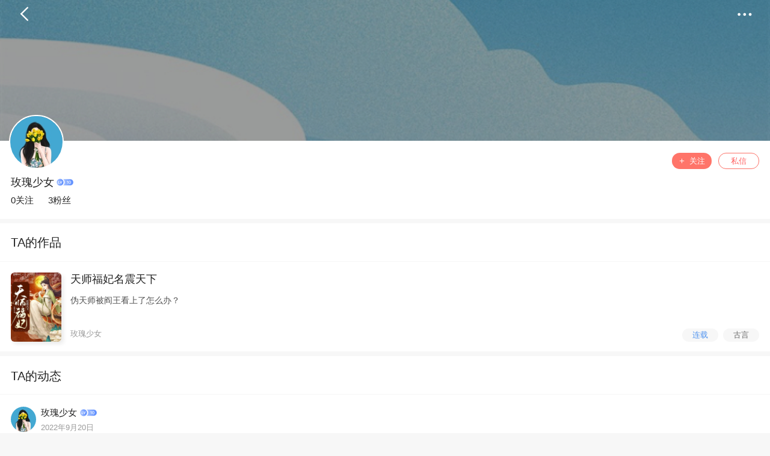

--- FILE ---
content_type: text/html; charset=UTF-8
request_url: https://z.dlxk.com/profile/101312
body_size: 3096
content:
<!DOCTYPE html>
<html lang="zh-Hans">
    <head>
        <link rel="alternate" hreflang="zh-Hant" href="https://m.dlxk.com/profile/101312"/>
        <link rel="alternate" hreflang="zh-Hans" href="https://z.dlxk.com/profile/101312"/>
        <meta charset="utf-8">
        <meta name="viewport" content="width=device-width,minimum-scale=1.0,maximum-scale=1.0,user-scalable=no">
        <meta name="format-detection" content="telephone=no, email=no">
        <title>玫瑰少女 - 读乐星空!</title>
        <meta name="description" content="读乐星空的用户玫瑰少女个人主页，您可以关注玫瑰少女了解更多ta的资料和动态。" />        <meta name="keywords" content="读乐星空用户主页，玫瑰少女，玫瑰少女个人动态，玫瑰少女详细资料" />       
        <link rel="stylesheet" href="/css/public.css?v=1.8">
        <link rel="stylesheet" href="/css/m.v5.1.css?v=1.20">
        <script src="/js/zepto.min.js?v=1.0"></script>
        <script src="/js/v2.1.js?v=1.25"></script>
            </head><body>

    <header class="me-header">
        <i class="icon icon-return"></i>
        <i id="h-more" class="icon icon-hmore"></i>
    </header>
    <div class="cmask">
        <span style="background-image:url(/img/backgroung.jpg)"></span>
    </div>
    <div class="pf-avatar">
        <div class="avatar  f-img"><img src="https://avatar.dlxk.com/d8/16/9c/d8169c1041dd5b229740ae26b68772bd.jpeg"></div>    </div>
    <div class="pf-info panel-6">
        <span class="attention" id="attention-101312" data-uid="101312"><i class="icon icon-plus"></i>关注</span>            <div class="pf-btn burl" data-url="/messdetail/101312/">
                <span class="send-mess">私信</span>
            </div>
        
            <div class="pf-info-sub">
                <p class="nick"><a href="/profile/101312">玫瑰少女</a><span class="level lv10"></span></p>                <p class="pf-rel">
                    <span><a href="/attention/101312/">0关注</a></span>
                    <span><a href="/fans/101312/">3粉丝</a></span>
                </p>
                            </div>

        </div>

                <div class="panel-6">
                <div class="h2-title border-b pb16">
                    <h2>
                        TA的作品
                    </h2>
                </div>
                <ul class="blist">
            <li><div class="img-square burl" data-url="/book/3264/"><img src="https://img.dlxk.com/3/0/3264.jpeg" alt="天师福妃名震天下"/></div><div class="list-info burl" data-url="/book/3264/"><h3><a href="/book/3264/" class="ba">天师福妃名震天下</a></h3><p class="list-intro">伪天师被阎王看上了怎么办？</p><p class="state"><span class="author"><a href="/profile/101312" class="book-author book-gray">玫瑰少女</a></span><span class="list-tags"><i class="lz">连载</i><i class="category">古言</i></span></p></div></li>                </ul>
            </div>
             
                <div class="panel">
                <div class="h2-title border-b pb16">
                    <h2>TA的动态</h2>
                </div>
                <ul class="flow">
            <li id="flow-1678506">    <div class="u-info">
        <div class="avatar  burl" data-url="/profile/101312"><a href="/profile/101312"><img src="https://avatar.dlxk.com/d8/16/9c/d8169c1041dd5b229740ae26b68772bd.jpeg"></a></div>        <div class="u-info-sub">
            <p class="nick"><a href="/profile/101312">玫瑰少女</a><span class="level lv10"></span></p>            <p class="time">2022年9月20日</p>
        </div>
    </div>
    <div class="f-detail">
            <p class="f-content">
            <span class="topic">#赠送礼物#</span>
                    </p>
        <!-- 发布内容end -->
        <!-- 动态 -->
        <div class="f-extra">
            <div class="f-pic"><a href="/book/3260/"><img src="https://img.dlxk.com/3/0/3260.jpeg" alt="封总的心尖宠是玄学大佬"></a></div>
            <div class="f-extra-info">
                <a href="/book/3260/" class="f-extra-title">送给《封总的心尖宠是玄学大佬》</a>
                <span class="f-gift">打CALL+1</span>
            </div>
            <img src="https://img.dlxk.com/gift/ygb.png" class="f-gift-pic">
        </div>
    </div>            <div class="f-ctrl border-t">
            <span class="forward" data-id="1678506"><i class="icon icon-forward"></i>0</span>
            <span class="comment burl" data-url="/flow/reply/1678506/"><i class="icon icon-comment"></i>0</span>
            <span class="flow-liked" id="liked-1678506" data-id="1678506" data-op="2" data-type="flow"><i class="icon icon-like"></i><i class="num">0</i>        </div>
        </li>
        <li id="flow-1579744">    <div class="u-info">
        <div class="avatar  burl" data-url="/profile/101312"><a href="/profile/101312"><img src="https://avatar.dlxk.com/d8/16/9c/d8169c1041dd5b229740ae26b68772bd.jpeg"></a></div>        <div class="u-info-sub">
            <p class="nick"><a href="/profile/101312">玫瑰少女</a><span class="level lv10"></span></p>            <p class="time">2022年8月17日</p>
        </div>
    </div>
    <div class="f-detail">
            <p class="f-content">
            <span class="topic">#赠送礼物#</span>
                    </p>
        <!-- 发布内容end -->
        <!-- 动态 -->
        <div class="f-extra">
            <div class="f-pic"><a href="/book/3264/"><img src="https://img.dlxk.com/3/0/3264.jpeg" alt="天师福妃名震天下"></a></div>
            <div class="f-extra-info">
                <a href="/book/3264/" class="f-extra-title">送给《天师福妃名震天下》</a>
                <span class="f-gift">打CALL+1</span>
            </div>
            <img src="https://img.dlxk.com/gift/ygb.png" class="f-gift-pic">
        </div>
    </div>            <div class="f-ctrl border-t">
            <span class="forward" data-id="1579744"><i class="icon icon-forward"></i>0</span>
            <span class="comment burl" data-url="/flow/reply/1579744/"><i class="icon icon-comment"></i>0</span>
            <span class="flow-liked" id="liked-1579744" data-id="1579744" data-op="2" data-type="flow"><i class="icon icon-like"></i><i class="num">0</i>        </div>
        </li>
        <li id="flow-1549794">    <div class="u-info">
        <div class="avatar  burl" data-url="/profile/101312"><a href="/profile/101312"><img src="https://avatar.dlxk.com/d8/16/9c/d8169c1041dd5b229740ae26b68772bd.jpeg"></a></div>        <div class="u-info-sub">
            <p class="nick"><a href="/profile/101312">玫瑰少女</a><span class="level lv10"></span></p>            <p class="time">2022年8月6日</p>
        </div>
    </div>
    <div class="f-detail">
            <!-- 发布内容 -->
        <p class="f-content">
            <span class="topic">#发布评论#</span>
                    </p>
        <!-- 发布内容 end-->
        <!-- 动态 -->
        <div class="f-extra">
            <div class="f-pic"><a href="/book/3264/"><img src="https://img.dlxk.com/3/0/3264.jpeg" alt="天师福妃名震天下"></a></div>
            <div class="f-extra-info">
                <a href="/book/3264/" class="f-extra-title">《天师福妃名震天下》</a>
                <a href="/reply/3264/1516356/" class="f-extra-txt">这是我第一次在这里写书，虽然题材是玄学，但绝对不吓人，毕竟少女也怕鬼……
更新时间是每天晚上8点~
至于加更，这个我们慢慢讨论奥。
每条评论都会看，期待大家多多评论支持！！！</a>
            </div>
        </div>
    </div>            <div class="f-ctrl border-t">
            <span class="forward" data-id="1549794"><i class="icon icon-forward"></i>0</span>
            <span class="comment burl" data-url="/flow/reply/1549794/"><i class="icon icon-comment"></i>0</span>
            <span class="flow-liked" id="liked-1549794" data-id="1549794" data-op="2" data-type="flow"><i class="icon icon-like"></i><i class="num">0</i>        </div>
        </li>
                        </ul>
            </div>
             

    <div class="img-preview"><div class="img-p-t"><span class="img-p-i"></span><span class="icon icon-close"></span></div><button class="icon icon-arrow-l b-sw"></button><button class="icon icon-arrow-r b-sw"></button><div class="img-p-d"><ul></ul></div></div>
<script src="/js/swipe.js"></script>
<script>
    $(function () {
        var slideImg;
        $('body').on('click', '.f-img', function () {
            $(".img-p-d li").remove();
            $(".img-preview").show();
            $("body").addClass("ovh");
            $(this).find("img").each(function () {
                var src = $(this).attr("src");
                $(".img-p-d ul").append('<li class="img-preview-item"><img src="' + src.replace(/_s/, "") + '"></li>');
            })

            slideImg = $('.img-p-d').swipeSlide({
                continuousScroll: true,
                autoSwipe: false,
                lazyLoad: true,
                firstCallback: function (i, sum) {
                    i = i + 1;
                    if (sum > 1) {
                        $('.img-p-i').html(i + '/' + sum);
                        $('.b-sw').removeClass("hidden");
                    }else{
                        $('.b-sw').addClass("hidden");
                    }

                },
                callback: function (i, sum) {
                    i = i + 1;
                    if (sum > 1) {
                        $('.img-p-i').html(i + '/' + sum);
                    }
                }
            });
        });
        $('.img-preview .icon-arrow-l').on('click', function () {
            slideImg[0].goTo('prev');
        });
        $('.img-preview .icon-arrow-r').on('click', function () {
            slideImg[0].goTo('next');
        });

        $('.img-preview .icon-close,.img-p-d').on('click', function () {
            $('.img-preview').hide();
            $("body").removeClass("ovh");
            $(".img-p-d li").remove();
        });
    })
</script>
<div class="actionsheet" id="menu">
    <div class="actionsheet-menu sheet-top">
        <nav>
            <a href="/"><i class="nav-index"></i><h2>首页</h2></a>
            <a href="/category/"><i class="nav-category"></i><h2>分类</h2></a>
            <a href="/picked/"><i class="nav-picked"></i><h2>精选</h2></a>
        </nav>
        <nav>
            <a href="/end/"><i class="nav-end"></i><h2>完结</h2></a>
            <a href="/hot/day/"><i class="nav-hot"></i><h2>排行</h2></a>
            <a href="/center/"><i class="nav-me"></i><h2>书屋</h2></a>
        </nav>
        <div class="menu-bookshelf">
            <a href="/bookshelf/">我的书架</a>
        </div>
    </div>
</div>

    <div class="pop">
        <div class="search-box">
            <form action="/search" class="search" method="get">
            <i class="icon icon-search"></i>
            <input type="text" name="k" autocapitalize="off" class="search-inp" placeholder="搜索书名/作者">
            <span class="search-cancel">取消</span>
        </form>
        </div>
        <div class="search-info">
            <div class="h2-title">
                <h2>热门搜索</h2>
            </div>
        </div>
    </div>

<script async src="https://www.googletagmanager.com/gtag/js?id=UA-141192368-1"></script>
<script>
  window.dataLayer = window.dataLayer || [];
  function gtag(){dataLayer.push(arguments);}
  gtag('js', new Date());

  gtag('config', 'UA-141192368-1');
</script>

</body>
</html>   




--- FILE ---
content_type: text/html; charset=UTF-8
request_url: https://z.dlxk.com/check/login/
body_size: 64
content:
{"st":200,"news":null,"uinfo":[]}

--- FILE ---
content_type: text/css
request_url: https://z.dlxk.com/css/public.css?v=1.8
body_size: 1445
content:
@media screen and (max-width:319px) {
    html {
        font-size:85.33333px
    }
}@media screen and (min-width:320px) and (max-width:359px) {
    html {
        font-size:85.33333px
    }
}@media screen and (min-width:360px) and (max-width:374px) {
    html {
        font-size:96px
    }
}@media screen and (min-width:375px) and (max-width:383px) {
    html {
        font-size:100px
    }
}@media screen and (min-width:384px) and (max-width:399px) {
    html {
        font-size:102.4px
    }
}@media screen and (min-width:400px) and (max-width:411px) {
    html {
        font-size:106.66667px
    }
}@media screen and (min-width:412px) and (max-width:413px) {
    html {
        font-size:109.86667px
    }
}@media screen and (min-width:414px) {
    html {
        font-size:110.4px
    }
}

body {
    font-family: "PingFang SC","PingFang TC","Helvetica Neue",Helvetica,'Microsoft JhengHei',STHeiTi,sans-serif;
    font-size:14px;
    color:#212121;
    background-color:#f7f7f7;
    -webkit-text-size-adjust:none;
    -webkit-tap-highlight-color:transparent;
    outline:0;
    -webkit-font-smoothing:antialiased;
}
*{
    margin:0;
    padding:0
}

h1,h2,h3,h4,h5,h6 {
    font-size:100%;
    font-weight:normal
}
button {
    -webkit-appearance:none;
    border:0;
    background:none
}
em, i {
    font-style: normal;
}
.disabled {
    pointer-events: none;
}
a {
    -webkit-touch-callout:none;
    text-decoration:none
}
:focus {
    outline:0;
    -webkit-tap-highlight-color:transparent
}

input[type="search"],input[type="search"]::-webkit-search-decoration,input[type="search"]::-webkit-search-cancel-button {
    -webkit-appearance:none !important
}
li {
    list-style: none;
}
a {
    color:#212121
}
em{
    color:#FF6464
}
::-webkit-input-placeholder {
    color:#bbb
}
h1 {
    font-size:.16rem
}
input, button, textarea, select, option {
    font-family: inherit;
    font-size: inherit;
    font-style: inherit;
    font-weight: inherit;
    outline: 0;
}
input,textarea,select{
    font-size: .14rem;
    color: #777
}

@font-face {font-family: "iconfont";
            src: url('/css/font/iconfont.ttf?v=1.5');
}

.icon {
    font-family: "iconfont" !important;
    font-size: .12rem;
    font-style: normal;
    -webkit-font-smoothing: antialiased;
    -moz-osx-font-smoothing: grayscale;
}
.icon-arrow-r:before {
    content: "\e600";
}
.icon-arrow-l:before {
    content: "\e608";
}
.icon-search:before {
    content: "\e601";
}
.icon-user:before {
    content: "\e602";
}

.icon-like:before {
    content: "\e603";
}
.icon-forward:before {
    content: "\e604";
}
.icon-liked:before {
    content: "\e605";
}
.icon-comment:before {
    content: "\e606";
}
.icon-uclose:before {
    content: "\e607";
}
.icon-return:before {
    content: "\e608";
}
.icon-hmore:before {
    content: "\e609";
}
.icon-close:before {
    content: "\e60a";
}
.icon-time:before {
    content: "\e60b";
}
.icon-plus:before {
    content: "\e60c";
}
.icon-edit:before {
    content: "\e60d";
}
.icon-d-more:before {
    content: "\e60e";
}
.icon-success:before {
    content: "\e60f";
}
.icon-unlock:before {
    content: "\e610";
}
.icon-plock:before {
    content: "\e611";
}
.icon-msg:before {
    content: "\e612";
}
.icon-add:before {
    content: "\e613";
}
.icon-mail:before {
    content: "\e614";
}
.icon-location:before {
    content: "\e615";
}
.icon-night:before {
    content: "\e616";
}
.icon-category:before {
    content: "\e617";
}
.icon-ccomment:before {
    content: "\e618";
}
.icon-day:before {
    content: "\e619";
}
.icon-readset:before {
    content: "\e61a";
}
.icon-check:before {
    content: "\e61b";
}
.icon-bookcase:before {
    content: "\e61c";
}
.icon-index:before {
    content: "\e61d";
}
.icon-book:before {
    content: "\e61e";
}
.icon-tip:before {
    content: "\e61f";
}
.icon-at:before {
    content: "\e620";
}
.icon-dz:before {
    content: "\e621";
}
.icon-mreply:before {
    content: "\e622";
}
.icon-show:before {
    content: "\e623";
}
.icon-unshow:before {
    content: "\e624";
}
.icon-photo:before {
    content: "\e625";
}
.icon-img:before {
    content: "\e626";
}
.icon-sharebook:before {
    content: "\e627";
}
.icon-down:before {
    content: "\e628";
}
.icon-up:before {
    content: "\e629";
}
.icon-del:before {
    content: "\e62a";
}
.icon-broadcast:before {
    content: "\e62b";
}
.icon-question:before {
    content: "\e62c";
}
.icon-coin:before {
    content: "\e62d";
}

.burl, .icon-return {
    cursor: pointer;
}

.border-b:after,.blist li:before {
    border-bottom: 1px solid #f7f7f7;
    content: '';
    display: block;
    width: 100%;
    position: absolute;
    left: 0;
    bottom: 0;
    -webkit-transform-origin: left bottom;
}
.border-b,.border-t,.border-tb,.border-l,.border-r { 
    position: relative;
}
.border-tb:before,.border-t:before {
    border-top: 1px solid #f7f7f7;
    content: '';
    display: block;
    width: 100%;
    position: absolute;
    left: 0;
    top: 0;
    -webkit-transform-origin: left top;
}
.border-tb:after {
    border-bottom: 1px solid #f7f7f7;
    content: '';
    display: block;
    width: 100%;
    position: absolute;
    left: 0;
    bottom: 0;
    -webkit-transform-origin: left bottom;
}

.border-l:before {
    border-left: 1px solid #f7f7f7;
    content: '';
    display: block;
    bottom: 0;
    position: absolute;
    left: 0;
    top: 0;
    -webkit-transform-origin: left top;
}
.border-r:before {
    border-right: 1px solid #f7f7f7;
    content: '';
    display: block;
    bottom: 0;
    position: absolute;
    right: 0;
    top: 0;
    -webkit-transform-origin: right top;
}
.mb14{
   margin-bottom: .14rem; 
}
.panel .pb16,.panel-6 .pb16{
    padding-bottom: .16rem;
}
.pr32{
    padding-right: .32rem;
}
.ovh{
    overflow: hidden;
}

--- FILE ---
content_type: text/css
request_url: https://z.dlxk.com/css/m.v5.1.css?v=1.20
body_size: 16498
content:
.default {
    background: linear-gradient(73deg, #FF9393 0%, #FF5C5C 100%);
}
.default .icon {
    font-size: .4rem;
    position: absolute;
    right: .22rem;
    top: 0;
    color: #fff;
}
.logo {
    margin-left: .16rem;
    margin-top: .07rem;
}
.logo img {
    width: 1.2rem;
    height: .3rem;
}

.badge {
    position: absolute;
    height: .16rem;
    line-height: .16rem;
    font-size: .12rem;
    min-width: .16rem;
    -webkit-border-radius: .1rem;
    text-align: center;
    background: #90CE88;
    color: #fff;
    right: .16rem;
    top: 0;
    z-index: 99;
}
.me-header .badge{
    right: 3px;
    top: 4px;
}
#cklogin img {
    position: absolute;
    right: .23rem;
    top: .03rem;
    width: .38rem;
    height: .38rem;
    border-radius: 50%;
    z-index: 1;
}

header {
    height: .44rem;
    display: flex;
    line-height: .44rem;
    background: #fff;
    justify-content: space-between;
    color: #9a9a9a;
}
header .icon-search {
    right: .56rem;
}
header .icon-hmore, header .icon-close {
    right: .16rem;
}
header .icon-hmore, header .icon-close, header .icon-search, header .icon-msg {
    font-size: .44rem;
    position: absolute;
}
header .icon-return {
    position: absolute;
    padding: 0 .16rem;
    font-size: .44rem;
}
header span, header h1 {
    margin: 0 auto;
    font-size: .2rem;
    font-weight: 500;
    color: #212121;
    overflow: hidden;
    white-space: nowrap;
    text-overflow: ellipsis;
    text-align: center;
}
.pswitch{
    position: absolute;
    right: .16rem;
    font-size: .16rem;
    color: #505050;
}
.slider-wrap {
    background-color: #fff;
    width: 100%;
    height: 2.32rem;
    position: relative;
    overflow: hidden;
}
.slider-list {
    overflow: hidden;
    max-width: 640px;
    height: 1.88rem;
}

.slider-list ul {
    position: absolute;
    left: 0;
    top: 0;
    width: 100%;
    height: 100%;
}


.slider-item {
    position: absolute;
    left: 0;
    top: 0;
    width: 100%;
    height: 100%;
}

.slider-item a {
    display: block;
}

.slider-item img {
    width: 100%;
    height: 1.88rem;
    text-align: center;
    box-shadow: 0px 3px 6px rgba(0, 0, 0, 0.1);
}


.slider-page {
    position: absolute;
    bottom: .14rem;
    left: 0;
    width: 100%;
    display: inline-block;
    text-align: center;
}

.slider-page  span {
    display: inline-block;
    width: 8px;
    height: 8px;
    margin-right: 8px;
    border-radius: 50%;
    background: rgba(222, 222, 222, 1)
}

.slider-page  span.cur {
    background: linear-gradient(360deg, #FF9393 0%, #FF5353 100%);
}
.search-box{
    padding-bottom: .28rem;
    background-color: #fff;
}
.search {
    position: relative;
    background-color: #fff;
    padding: 0 0.16rem;
    height: .38rem;
    display: flex;
    align-items: center;
    justify-content: center;
}
.search .icon-search {
    position: absolute;
    left: 1.15rem;
    bottom: 1px;
    font-size: .3rem;
    color: #ccc;
}
.search-inp {
    width: 100%;
    height: 100%;
    font-size: 0.14rem;
    outline: none;
    border-radius: 0.22rem;
    border: 0;
    padding: 0 .16rem;
    background-color: #F5F5F5;
    text-align: center;
}

.panel {
    background-color: #fff;
    overflow: hidden;
}
.panel-6{
    background-color: #fff;
    overflow: hidden;
    margin-bottom: .06rem;
}
.panel-radius{
    margin: .16rem;
    overflow: hidden;
    border-radius: .12rem;
    background-color: #fff;
    position: relative;
}
nav {
    display: table;
    width: 100%;
    table-layout: fixed;
    margin-left: auto;
    margin-right: auto;
    text-align: center;
}
.default-nav{
    padding-bottom: .1rem;
}
nav a {
    display: table-cell;
}
nav i {
    display: block;
    background-repeat: no-repeat;
    background-size: cover;
    -webkit-background-size: cover;
    -o-background-size: cover;
    background-position: center 0;
    margin: 0 auto;
    width: .44rem;
    height: .44rem;
}

.nav-category{
    background-image: url(/img/category.png);
}

.nav-picked{
    background-image: url(/img/picked.png);
}

.nav-hot{
    background-image: url(/img/hot.png);
}

.nav-end{
    background-image: url(/img/end.png);
}
.nav-index{
    background-image: url(/img/default.png);
}
.nav-me{
    background-image: url(/img/me.png);
}
nav h2 {
    position: relative;
    display: block;
    font-size: .14rem;
    font-weight: 400;
    line-height: .2rem;
    padding: .1rem 0 0 0;
}

.h2-title {
    padding: .18rem 0 0 .16rem;
    position: relative;
}
.h2-title h3 {
    position: relative;
    font-size: .16rem;
    font-weight: 400;
}
.h2-title h2 {
    position: relative;
    font-size: .18rem;
    font-weight: 500;
}
.h-link .icon-arrow-r{
    position: absolute;
    right: 0;
    padding-right: .16rem;
    color: #9a9a9a;
    font-size: .25rem;
}
.roll{
    margin: .24rem .16rem;
    background: rgba(255, 229, 227, .5);
    border-radius: 16px;
    font-size: .12rem;
    height: .29rem;
    overflow: hidden;
}
.roll ul{
    height: .29rem;
}
.roll li{
    position: absolute;
    padding-left: .35rem;
    height: .29rem;
    line-height: .29rem;
    overflow: hidden;
    display: flex;
    justify-content: space-between;
}
.roll .icon-broadcast{
    font-size: .26rem;
    color: #FF7C76;
    margin-left: 7px;
}

.uname{
    height: .2rem;
    overflow: hidden;
    max-width: .6rem;
    text-overflow: ellipsis;
    white-space: nowrap;
    display: block;
    margin-right: .03rem;
}
.bname{
    max-width: 1.4rem;
    overflow: hidden;
    height: .2rem;
    text-overflow: ellipsis;
    white-space: nowrap;
    display: block;
}
.roll a,.roll .rgift{
    color: #FF7C76;
}
.list {
    padding:.18rem .16rem;
    display: flex;
    justify-content: space-between;
}
.l2{
    padding-top: 0
}
.list li {
    display: flex;
    flex-flow: column;
}
.panel-6 .pt0 {
    padding-top: 0;
}
.s4 img {
    border-radius:.06rem;
    width: .76rem;
    height: 1.04rem;
    box-shadow: 4px 4px 6px rgba(0, 0, 0, 0.08);
}
.list p {
    font-size: .12rem;
    overflow: hidden;
    font-weight: 400;
}
.s4 p {
    width: .76rem;
}
.bookname {
    height: .3rem;
    line-height: .17rem;
    padding: .06rem 0 .06rem .02rem;
}
.s4 .author a{
    padding-left: .02rem;
}
.author a{
    color: #9a9a9a;
    font-size: .12rem;
}
.b-tab {
    padding: .14rem .66rem 0 .66rem;
    display: flex;
    justify-content: space-between;
    color: #9a9a9a;
}
.b-tab .cur {
    transition-duration: 1s;
    transition-property: all;  
}
.b-tab .cur:after{
    display: block;
    position: absolute;
    left: 16px;
    content: "";
    width: 29px;
    height: 3px;
    bottom: 0;
    background: #FF6464;
    border-radius: 2px;
}
.b-tab span {
    line-height: .22rem;
    color: #212121;
    text-align: center;
    width: .6rem;
    position: relative;
    font-size: .16rem;
    padding-bottom: 4px;
}
.c-tab {
    padding: .18rem .84rem 0 .84rem;
    display: flex;
    justify-content: space-between;
    color: #9a9a9a;
}
.c-tab .cur {
    font-weight: 500;
    transition-duration: 1s;
    transition-property: all;
    color: #212121;
}
.c-tab span {
    text-align: center;
    width: .6rem;
    position: relative;
    font-size: 0.16rem;
}
.c-tab .cur:before {
    left: .1rem;
}
.c-tab .cur:before {
    display: block;
    position: absolute;
    left: 0;
    content: "";
    width: 6px;
    height: 18px;
    top: 3px;
    background: linear-gradient(180deg, #FF9393 0%, #FF5353 100%);
    border-radius: 6px;
}
.more {
    font-size: .12rem;
    width: 100%;
    text-align: center;
    padding-bottom: .18rem ;
    position: relative;
}
.more a{
    color: #6c6c6c;
}
.more .icon-arrow-r {
    font-size: .18rem;
    position: absolute;
    top: -.01rem;
    color: #9a9a9a;
}
.slide-c {
    height: 4.3rem;
}
.slide-c-item {
    width: 100%;
    position: absolute;
    left: 0;
    right: 0;
}
.flow{
    background-color: #f7f7f7;
}
.flow li {
    background-color: #fff;
    margin-bottom: .04rem;
}
.u-info {
    padding:.18rem .12rem .12rem .16rem;
    position: relative;
}

.r-info {
    padding:.18rem .12rem .12rem .16rem;
    position: relative;
    display: -webkit-box;
}
.avatar img {
    display: block;
    width: .38rem;
    margin-right: .12rem;
    height: .38rem;
    border-radius: 50%;
}
.ainfo .u-info-sub{
    left: .8rem;
}
.u-info-sub {
    position: absolute;
    display: flex;
    flex-flow: column;
    left: .62rem;
    bottom: .1rem;
}
.r-info-sub {
    position: relative;
    -webkit-box-flex: 1;
    display: -webkit-box;
    -webkit-box-orient: vertical;
    -webkit-box-pack: center;
    font-size: .12rem;
}
.r-li .r-info-sub {
    border-bottom: 1px solid #fff;
    padding-bottom: .08rem;
}
.c-content .f-content {
    padding: 0;
}
.nick {
    font-size: .14rem;
    line-height: .2rem;
    font-weight: 500;
    margin-bottom: .04rem;
    display: inline-flex;
    align-items: center;
}


.time {
    color: #9a9a9a;
    font-size: .12rem;
    overflow: hidden;
    height: .17rem;
}
.f-detail {
    padding-bottom: .08rem;
}
.f-content {
    position: relative;
    line-height: .2rem;
    padding: 0 .16rem .08rem .16rem;
}
.f-content a.icon-at {
    color: #5194EF;
    font-size: .14rem;
}
.f-content .topic {
    color: #5194EF;
}
.f-gift {
    color: #fb5b5b;
}
.f-extra {
    display: flex;
    align-items: center;
    background: #f5f5f5;
    padding: .04rem .08rem;
    position: relative;
    margin: 0 .16rem;
    border-radius: 4px;
}
.f-pic img {
    display: block;
    width: .46rem;
    height: .63rem;
    box-shadow: 0px 3px 6px rgba(0, 0, 0, 0.08);
    border-radius: 6px;
}
.f-extra-info {
    float: left;
    margin-left: .16rem;
    display: flex;
    flex-flow: column;
    font-size: .12rem;
}
.f-extra-title {
    margin-bottom: .06rem;
}
a.f-extra-txt {
    color: #9a9a9a;
}
.f-extra-txt {
    font-size: .1rem;
    overflow: hidden;
    height: .15rem;
    text-overflow: ellipsis;
    color: #848484;
    line-height: .14rem;
}
.f-gift-pic {
    position: absolute;
    right: .16rem;
    top: .16rem;
    width: .4rem;
    height: .4rem;
}
.f-ctrl {
    color: #9a9a9a;
}
.f-ctrl {
    display: flex;
    justify-content: space-between;
    padding: .07rem .44rem;
}
.f-ctrl span {
    display: flex;
    align-items: center;
    font-size: .1rem;
}
.f-ctrl .icon {
    font-size: .22rem;
}
.f-reply{
    margin-bottom: .08rem;
}
.flow .comment-gift{
    display: none
}
.num {
    color: #ccc;
}
.f-ctrl .icon-liked:before {
    color: #FF6473;
}
.liked {
    color: #FF6473;
}



.level {
    position: relative;
    margin-left: .04rem;
    display: inline-block;
    background-image: url(/img/lv.png);
    background-size: 148px 138px;
    width: 28px;
    background-repeat: no-repeat;
    height: 12px;
}
.lv1{background-position:0 0}
.lv2{background-position:0 -14px}
.lv3{background-position:0 -28px}
.lv4{background-position:0 -42px}
.lv5{background-position:0 -56px}
.lv6{background-position:0 -70px}
.lv7{background-position:0 -84px}
.lv8{background-position:0 -98px}
.lv9{background-position:0 -112px}
.lv10{background-position:0 -126px}

.lv11{background-position:-30px 0}
.lv12{background-position:-30px -14px}
.lv13{background-position:-30px -28px}
.lv14{background-position:-30px -42px}
.lv15{background-position:-30px -56px}
.lv16{background-position:-30px -70px}
.lv17{background-position:-30px -84px}
.lv18{background-position:-30px -98px}
.lv19{background-position:-30px -112px}
.lv20{background-position:-30px -126px}

.lv21{background-position:-60px 0}
.lv22{background-position:-60px -14px}
.lv23{background-position:-60px -28px}
.lv24{background-position:-60px -42px}
.lv25{background-position:-60px -56px}
.lv26{background-position:-60px -70px}
.lv27{background-position:-60px -84px}
.lv28{background-position:-60px -98px}
.lv29{background-position:-60px -112px}
.lv30{background-position:-60px -126px}

.lv31{background-position:-90px 0}
.lv32{background-position:-90px -14px}
.lv33{background-position:-90px -28px}
.lv34{background-position:-90px -42px}
.lv35{background-position:-90px -56px}
.lv36{background-position:-90px -70px}
.lv37{background-position:-90px -84px}
.lv38{background-position:-90px -98px}
.lv39{background-position:-90px -112px}
.lv40{background-position:-90px -126px}

.lv41{background-position:-120px 0}
.lv42{background-position:-120px -14px}
.lv43{background-position:-120px -28px}
.lv44{background-position:-120px -42px}
.lv45{background-position:-120px -56px}
.lv46{background-position:-120px -70px}
.lv47{background-position:-120px -84px}
.lv48{background-position:-120px -98px}
.lv49{background-position:-120px -112px}
.lv50{background-position:-120px -126px}
.qd{background-image: url(/img/qd.png);}
.qd,.rfan{
    background-repeat: no-repeat;
    background-size: cover;
    -webkit-background-size: cover;
    -o-background-size: cover;
    background-position: center 0;
    width: 30px;
    height: 12px;
    display: inline-block;
    margin-left: 2px;
}
.blv1{background-image: url(/img/blv1.png)}
.blv2{background-image: url(/img/blv2.png)}
.blv3{background-image: url(/img/blv3.png)}
.blv4{background-image: url(/img/blv4.png)}
.blv5{background-image: url(/img/blv5.png)}
.blv6{background-image: url(/img/blv6.png)}
.blv7{background-image: url(/img/blv7.png)}
.blv8{background-image: url(/img/blv8.png)}


.slide-b{
    height: 1.77rem;
}
.slide-b-item{
    padding: .16rem .16rem .04rem .05rem;
    display: flex;
    justify-content: space-between;
    font-size: .12rem;
    position: absolute;
    left: 0;
    top: 0;
    width: 100%;
}
.slide-b-item a{
    color: #262626;
}
.split-line{
    width:50%;
    margin-bottom:.14rem;
}
.slide-b-item .sp-rank {
    background: linear-gradient(146deg, #FF9393 0%, #FF5353 100%);
    border-radius: 2px;
    color: #fff;
}
.slide-b-item i {
    display: inline-block;
    color: #6c6c6c;
    margin-right: 6px;
    font-size: .13rem;
    width: 14px;
    text-align: center;
    line-height: 18px;
}
.split-line p{
    margin-bottom: .14rem;
    padding-left: 9px;
    overflow: hidden;
    height: 0.18rem;
}
.split-line p:last-child{
    margin-bottom: 0;
}

.footer {
    display: flex;
    justify-content: space-between;
    padding: .2rem .84rem .12rem .84rem;
    color: #9a9a9a;
}
.footer span {
    display: flex;
    align-items: center;
    margin: 0 auto;
}
.footer a{
    color: #262626;
}
.copyright {
    text-align: center;
    padding-bottom: .41rem;
    color: #9a9a9a;
}

.img-preview{
    display: none;
    -webkit-box-sizing: border-box;
    box-sizing: border-box;
    position: fixed;
    left: 0;
    top: 0;
    z-index: 8;
    width: 100%;
    height: 100%;
    background: #000;
    z-index: 999;
}
.img-p-t{
    position: absolute;
    z-index: 999;
    left: 0;
    top: 0;
    height: .44rem;
    width: 100%;
    background-color: rgba(0,0,0,.3);
}
.img-p-i{
    position: absolute;
    left: 0;
    top: 0;
    height: .44rem;
    font-size: .13rem;
    line-height: .44rem;
    color: #fff;
    opacity: .75;
    padding: 0 .10rem;
}
.img-p-t .icon-close{
    font-size: .32rem;
    color: #fff;
    width: .36rem;
    height: .44rem;
    position: absolute;
    right: 0;
    display: block;
    top: 0;
    opacity: .75;
    -webkit-transition: opacity .2s;
    transition: opacity .2s;
}
.img-p-d{
    position: relative;
    left: 0;
    width: 100%;
    height: 100%;
    max-width: 640px;
    overflow: hidden;
    margin: 0 auto;
}
.img-p-d ul{
    text-align: center;
    position: absolute;
    left: 0;
    top:0;
    width: 100%;
    height: 100%;
}
.img-p-d ul:after {
    content: '';
    display: block;
    width: 100%;
    padding-top: 100%;
}
.img-preview-item{
    position: absolute;
    left: 0;
    top: 0;
    width: 100%;
    height: 100%;
    text-align: center;
}
.img-preview-item img{
    position: relative;
    left: 0;
    max-width: 100%;
    max-height: 100%;
    -webkit-transform: translate(0,-50%);
    transform: translate(0,-50%);
    top: 50%;
    border: none;
}
.img-preview .icon.hidden {
    display: none;
}
.img-preview .icon-arrow-l,.img-preview .icon-arrow-r{
    top: 50%;
    margin-top: -.5rem;
    width: .7rem;
    height: 1rem;
    position: absolute;
    display: block;
    border: 0;
    padding: 0;
    opacity: .75;
    -webkit-transition: opacity .2s;
    transition: opacity .2s;
    color: #fff;
    font-size: .32rem;
    z-index: 9999;
}
.img-preview .icon-arrow-l{
    left: 0;
}
.img-preview .icon-arrow-r{
    right: 0;
}

.actionsheet {
    position: fixed;
    z-index: 999;
    top: 0;
    left: 0;
    display: -webkit-box;
    width: 100%;
    height: 100%;
    opacity: 0;
    pointer-events: none;
    background: rgba(34,34,34,0.1);
    transition-duration: 0.3s;
    transition-property: all;
}
.actiontrans{
    position: fixed;
    z-index: 999;
    top: 0;
    left: 0;
    display: block;
    width: 100%;
    height: 100%;
    opacity: 0;
    pointer-events: none;
    transition-duration: 0.3s;
    transition-property: all;
}
.actionsheet.show {
    pointer-events: inherit;
    opacity: 1;
}
.actiontrans.showtrans{
    pointer-events: inherit;
    opacity: 1;
    background: transparent;
    display: block;
}
.actionsheet.show .actionsheet-cnt {
    -webkit-transition: all 0.2s linear;
    -webkit-transform: translate3d(0,0,0);
}
.actionsheet .actionsheet-cnt {
    position: fixed;
    bottom: 0;
    width: 100%;
    -webkit-transition: all 0.2s linear;
    -webkit-transform: translate3d(0,100%,0);
    text-align: center;
    font-size: .21rem;
}
.actionsheet .actionsheet-center{
    position: relative;
    top: 2rem;
    margin: 0 auto;
    width: 3.44rem;
    text-align: center;
}
.forgot-bg{
    background-color: #fff;
    overflow: hidden;
    border-radius: .12rem;
}
.sheet-head{
    padding: .18rem 0;
    text-align: center;
    color: #FF6464;
    font-size: .18rem;
    position: relative;
}
.sheet-head .icon-uclose{
    position: absolute;
    right: .16rem;
    top: .19rem;
    font-size: .2rem;
    color: #ccc;
}
.sheet-bg,.sheet-footer{
    background-color: #fff;
}
.sheet-footer {
    border-top: 1px solid rgba(204,204,204,.25);
}
.sheet-bg{
    border-radius: .12rem .12rem 0px 0px;
}
.sheet-act{
    overflow: hidden;
    margin: .18rem .2rem;
}
.sheet-act li{
    position: relative;
    float: left;
}
.sheet-5 li{
    width: 20%
}

.sheet-3 li{
    width: 33.33%
}
.sheet-act .cell-checked {
    background: #FAF2F3;
    border: 1px solid #FF6464;
    color: #FF6464;
}
.sheet-act .cell-checked output{
    color: #FF6464;
}
.cell-a, .cell-c {
    border: 1px solid #f5f5f5;
    margin: 0 auto;
    box-sizing: border-box;
    margin-bottom: .12rem;
    width: .56rem;
    height: .56rem;
    border-radius: .06rem;
    color: #9a9a9a;
    display: block;
}
.cell-a output {
    padding: .1rem 0 .06rem 0;
    color: #505050;
    letter-spacing: 2px;
    display: block;
    font-size: .12rem;
}
.cell-a i {
    font-size: .1rem;
    line-height: .18rem;
    display: block;
    padding-bottom:.11rem;
}
.actionsheet .actionsheet-menu{
    position: absolute;
    top: 0;
    width: 100%;
    text-align: center;
}
.sheet-top {
    border-radius:0 0 .12rem .12rem;
    background-color: #fff;
    padding-top: .26rem;
}
.ticket-text {
    padding: .2rem 0 .2rem .16rem;
    float: left;
    text-align: left;
    font-size: .14rem;
    height: .4rem;
    line-height: .4rem;
}
.ticket-btn, .gift-btn, #r-pay,.headdress-btn {
    max-width: 1.2rem;
    float: right;
    height: .4rem;
    line-height: .4rem;
    color: #fff;
    font-size: .16rem;
    padding: .2rem .61rem .2rem .61rem;
    background: #FF7C76;
}
.ticket-btn.disabled{
    background: #CCCCCC;
}
#menu{
    top:.44rem;
}
#menu nav{
    margin-bottom: .26rem;
}
#menu nav a{color: #6c6c6c}
.menu-bookshelf{
    margin: .26rem .38rem .26rem .38rem;
}
.menu-bookshelf a{
    display: block;
    height: .4rem;
    background: linear-gradient(56deg, #FF9393 0%, #FF6F6F 100%);
    border-radius: .24rem;
    display: flex;
    align-items: center;
    justify-content: center;
    font-size: .2rem;
    font-weight: 500;
    line-height: .28rem;
    color: #fff;
}
.popup-input-btn{
    overflow: hidden;
    padding: .16rem .32rem;
    border: 1px solid #F5F5F5;
    border-radius: .12rem .12rem 0px 0px;
}
.popup-input-btn .btn-blank:first-child {
    float: left;
}
.popup-input-btn .btn-blank:last-child {
    float: right;
}
.text-upload{
    color: #FF7C76
}
.popup-input-btn .btn-blank {
    height: .24rem;
    line-height: .24rem;
    font-size: .16rem;
    border: 0;
    padding: 0;
    outline: 0;}
#cancel-comment{
    color: #a0a0a0;
}
.popup-input-x {
    padding: .16rem;
}
.popup-input {
    border: 0;
    padding: 0;
    width: 100%;
    resize: none;
    outline: 0 none;
    height: 1.3rem;
}
.pop.show{
    display: block
}
.pop{    
    background-color: #fff;
    position: absolute;
    top: 0;
    width: 100%;
    left: 0;
    z-index: 20;
    display: none;
    overflow: hidden;
    min-height: 8.12rem;
}
.pop .search-box{
    margin-top: .16rem;
}
.search-cancel{
    position: absolute;
    right: .4rem;
    color: #212121;
}
.app-tips{
    width: 100%;
    height: .49rem;
    background: #FFFFFF;
    box-shadow: 0px -3px 6px rgba(0, 0, 0, 0.06);
    opacity: 0.9;
    position: fixed;
    left: 0;
    right: 0;
    bottom: 0;
    display: flex;
    justify-content: flex-start;
    
}
.app-tips-icon img{
    width: .33rem;
    height: .33rem;
    padding:.08rem 0 .08rem .28rem;
}
.app-tips-arrow img{
    width: 24px;
    height: 24px;
    padding: .09rem 0 .16rem .04rem;
}
.app-tips-dec{
    padding: .08rem .03rem;
}
.app-tips-dec p{
    color: #FF5959;
    font-weight: 500;
    line-height: .17rem;
}
.app-tips-dec .slogan{
    font-size: 10px;
    font-weight: 400;
    line-height: 11px;
    color: #FF5858;
}
.app-tips .icon-uclose{
    position: absolute;
    right: 16px;
    top:4px;
    font: .16rem;
    color: #ccc;
}
.nav-1{
    padding: .1rem .44rem 0 .44rem;
    display: flex;
    justify-content: space-between;
    font-size: .18rem;
    color: #3C3C3C;
    background-color: #fff;
}
.nav-1 .cur {
    transition-duration: 1s;
    transition-property: all;
    color: #FF6464;
}
.nav-1 span {
    line-height: .25rem;
    text-align: center;
    width: .6rem;
    position: relative;
    padding-bottom: .1rem;
}
.nav-1 .cur:after {
    display: block;
    position: absolute;
    left: 8px;
    content: "";
    width: 48px;
    height: 4px;
    bottom: 0;
    background: #FF6464;
    border-radius: 2px;
}
.nav-2{
    padding:.1rem .16rem;
    background-color: #fff;
}
.nav-2 p{
    margin: 6px 0;
}
.nav-2 span{
    padding: .04rem .12rem;
    color: #3C3C3C;
    margin-right: .12rem;
    display: inline-block;
}
.nav-2 .cur{
    color: #FF7C76;
    background: rgba(255, 124, 118, .2);
    border-radius: 4px;
}

.blist{
    background-color: #fff;
}
.blist li ,.elist li{
    display: flex;
    padding: .16rem;
    position: relative;
}
.blist .img-square img ,.elist .img-square img {
    width: .76rem;
    height: 1.04rem;
    display: block;
    box-shadow: 4px 4px 6px rgba(0, 0, 0, 0.08);
    border-radius: 6px;
}


.list-info {
    justify-content: space-between;
    margin-left: .14rem;
    display: flex;
    flex-flow: column;
    flex: 1;
}
.list-info h3 {
    display: flex;
    align-items: center;
    justify-content: space-between;
    font-size: .16rem;
    font-weight: 500;
    line-height: 22px;
    color: #212121;
}
.list-intro {
    height: .4rem;
    line-height: .2rem;
    color: #505050;
    margin: .1rem 0 .1rem 0;
    white-space: normal;
    word-break: break-all;
    text-overflow: ellipsis;
    display: -webkit-box;
    -webkit-line-clamp: 2;
    overflow: hidden;
    -webkit-box-orient: vertical;
}
.state{
    display: flex;
    justify-content: space-between;
}
.state span{
    display: flex;
}

.list-tags{
    display: flex;
    justify-content: space-between;
}
.list-tags i{
    display: inline-block;
    font-size: .12rem;
    padding: 2px 17px;
    line-height: .17rem;
    color: #6C6C6C;
    background: #F7F7F7;
    border-radius: 11px;
    margin-left: 8px;
}
.list-tags i a{
    color: #6C6C6C;
}
.fixed {
    position: fixed;
    top: 0;
    width: 100%;
    z-index: 999;
}
header .icon-close {
    font-size: .44rem;
    color: #212121;
}
.list-tags .wj{
    color: #98C981;
}
.wj{
    color:#A7D094
}
.list-tags .lz{
    color: #5194EF;
}

.bmask{
    position: absolute;
    left: 0;
    top: 0;
    width: 100%;
    height: 2.49rem;
    z-index: 1;
}
.bmask:before{
    content: "";
    width: 100%;
    height: 2.49rem;
    background-color: #000;
    opacity: .1;
    position: absolute;
    top: 0;
    left: 0;
    z-index: 2;
}
.bmask span{
    background-position: 10px -20px;
    height: 2.32rem;
    display: block;
    opacity: 1;
    background-size: cover;
    filter: blur(20px);
}
.bookdetail,.me-header{
    position: relative;
    z-index: 9;
    background: transparent;
    color: #fff;
}
.detail{
    padding: .16rem .2rem;
    display: flex;
    position: relative;
    z-index: 9;
}
.book-pic {
    box-shadow: 0px 3px 6px rgba(0, 0, 0, 0.1);
    border-radius: .12rem;
    width: 1.14rem;
    height: 1.53rem;
    display: block;
    margin-right: .2rem;
}
.book-info{
    position: relative;
    box-sizing: border-box;
    margin-left: .18rem;
    display: flex;
    flex-flow: column;
    flex: 1;
}
.book-info h1 {
    font-size: .18rem;
    font-weight: 500;
    line-height: .25rem;
    color: #fff;
    padding-top: .13rem;
}
.book-info p{
    padding-top: .12rem;
    color: #fff;
    font-size: .16rem;
}
.detail .author a{
    color: #FF9F7C;
    font-size: .16rem;
}
.detail .tag a{
    color: #fff;
}
.hits{
    margin-right: .12rem;
}
.pintro{
    position: relative;
    border-radius: 12px 12px 0px 0px;
    z-index: 9;
}

.intro{
    max-height: 1rem;
    line-height: .2rem;
    color: #5F5F5F;
    transition-duration: 0.5s;
    transition-property: all;
    margin: .08rem .16rem .14rem .16rem;
    word-break: break-all;
    text-overflow: ellipsis;
    -webkit-box-orient: vertical;
    -webkit-line-clamp: 5;
    overflow: hidden;
    position: relative;
}
.intro i{
    background: #fff;
    bottom: 0;
    position: absolute;
    font-weight: 500;
    line-height: .2rem;
    color: #212121;
    right: 2px;
    padding: 0 10px 0 47px;
}
.tags{
    padding: 0 .16rem .14rem .16rem;
    display: flex;
}
.tags a{
    color: #FF6A73; 
    border: 1px solid #FF6A73;
    opacity: 1;
    border-radius: .12rem;
    padding: 3px 8px;
    margin-right: .12rem;
    font-size: .1rem;
    display: inline-block;
}
.showmore {
    height: auto;
    max-height: none;
}
.directory a{
    display: flex;
    position: relative;
    padding: .14rem 0;
}
.directory .icon-time{
    color: #707070;
    font-size: .16rem;
    padding-left: .13rem;
    line-height: .2rem;
    display: inline-block;
}

.directory .dtext{
    color: #5F5F5F;
    font-size: .14rem;
    line-height: .2rem;
    display: inline-block;
    padding-left: .03rem;
}
.chaptername{
    padding-left: .03rem;
    max-width: 1.8rem;
    font-size: .12rem;
    line-height: .2rem;
    color: #727272;
    display: inline-block;
    overflow: hidden;
    height: 17px;
}
.directory .time{
    color: #5F5F5F;
    right: .4rem;
    position: absolute;
    top: .15rem;
}
.directory .icon-arrow-r{
    position: absolute;
    right: .16rem;
    top: .14rem;
    font-size: .18rem;
    color: #9a9a9a;
}
.book-act {
    text-align: center;
    display: flex;
    justify-content: space-around;
    margin: .12rem .16rem .18rem .16rem;
}
.act-vote,.act-gift{
    display: block;
    padding-right: .42rem;
    cursor: pointer;
}
.png {
    display: block;
    background-size: cover;
    width: .3rem;
    height: .3rem;
    text-align: center;
}
.png-vote{
    background-image: url(/img/ticket.png);
}
.png-fans{
    background-image: url(/img/fans.png);
}
.png-gift{
    background-image: url(/img/gift.png);
}
.book-act p{color:#F76C6C}
.ainfo{
    padding-bottom: .04rem;
}
.ainfo .avatar img {
    width: .48rem;
    height: .48rem;
}
.ainfo .nick{
    margin-bottom: .1rem;
}
.attention, .receive {
    position: absolute;
    top: .18rem;
    right: .24rem;
    color: #fff;
    background: #FF7469;
    width: .6rem;
    height: .25rem;
    font-size: .12rem;
    border-radius: .13rem;
    text-align: center;
    line-height: .24rem;
}
.attention i {
    display: inline;
}
.isattention{
    background: #ccc;
    color: #fff;
}
.isattention .icon-check:before, .attention .icon-plus:before {
    padding-right: .05rem;
}
.subtitle {
    position: absolute;
    top: .2rem;
    right: .24rem;
    color: #FB5B5B;
}
.subtitle .icon-edit {
    padding-right: .08rem;
    font-size: .16rem;
    position: relative;
    top: 1px;
}
.c-comment{
    margin-right: .1rem;
}
.c-comment a{
    color: #9a9a9a;
    font-size: .12rem;
}
.c-content {
    padding: .02rem .17rem .14rem .62rem;
    line-height: .21rem;
    color: #000;
}
.c-gift {
    color: #FF6464;
}
.comment-gift{
    width: .48rem;
    height: .48rem;
    position: absolute;
    top: .48rem;
}
.reply .comment-gift{
    top: .92rem;
}
.comment-liked,.reply-liked,.comment-reply{
    position: absolute;
    right: .46rem;
    top: .12rem;
    color: #ccc;
    display: inline-flex;
    align-items: center;
}
.comment-liked .icon,.reply-liked .icon,.comment-reply .icon-comment{
    font-size: .22rem;
}
.comment-reply{
    right: .16rem;
}
.comment-liked .icon-liked,.reply-liked .icon-liked{
    color: #FF6473;
}
.comment-liked i,.reply-liked i{
    font-size: .1rem;
    padding-right: .04rem;
}
.istop,.isgood{
    font-size: .1rem;
    color: #fff;
    border-radius: 3px;
    margin-right: .06rem;
    display: inline-block;
    width: 20px;
    height: 16px;
    text-align: center;
    line-height: 16px;
}
.istop{
    background: #FF7C76;
}
.isgood{
    background: #FFDD4A;
}
.comment li{
    overflow: hidden;
}
.comment li:last-child:before{
    border-bottom: 0;
    content: '';
}
.comment .avatar {
    width: .36rem;
}
.c-reply{
    padding: .12rem .14rem .06rem .14rem;
    background: #F5F5F5;
    border-radius: 8px;
    margin: 0 .16rem .18rem .62rem;
    font-size: .12rem;
}
.c-reply p{
    margin-bottom: .06rem;
}
.c-reply a{
    color: #589FFF;
}
.c-reply .icon-arrow-r{
    color:  #589FFF;
    font-size: .18rem;
}
.c-r-more{
    display: inline-flex;
    align-items: center;
}
.c-more{
    text-align: center;
    margin: .18rem auto .14rem auto;
}
.c-more a{
    color:  #589FFF;
    display: inline-flex;
    align-items: center;
}
.c-more .icon{
    font-size: .2rem;
    padding-left: .08rem;
}
.b-bottom {
    margin-bottom: .49rem;
}
.b-act {
    position: fixed;
    left: 0;
    right: 0;
    bottom: 0;
    display: flex;
    justify-content: space-between;
    align-items: center;
    box-shadow: 0 -0.03rem 0.06rem rgba(0, 0, 0, .04);
    background-color: #fff;
    z-index: 1;
}
.b-act a {
    flex: 1;
    display: flex;
    justify-content: center;
    align-items: center;
    height: .49rem;
    color: #FF6464;
}
.b-act .d-post,.b-act .d-reply{
    padding: .14rem 0;
    margin: 0 auto;
    font-size: .14rem;
    font-weight: 500;
    color: #212121;
    display: inline-flex;
    align-items: center;
}
.b-act .icon-edit{
    font-size: .24rem;
    color: #FF7C76;
    margin-right: .06rem;
}
a.act-read {
    color: #fff;
}
.act-read{
    background: linear-gradient(77deg, #FF9393 0%, #FF5353 100%);
}

.sheet-gift {
    padding: .18rem .16rem .12rem .16rem;
    display: flex;
    justify-content: space-between;
    align-items: center;
}
.sheet-gift.l2{
    padding-top: 0;
}
.sheet-gift .cell-i {
    display: flex;
    border: 1px solid #F5F5F5;
    border-radius: 6px;
    width: 1.08rem;
}
.sheet-gift .cell-i-checked{
    border: 1px solid #FB5B5B;
    border-radius: 6px;
    background: #FFF7F7;
}
.sheet-gift .cell-i-checked  output em{
    color: #FF6464; 
}
.sheet-gift img {
    width: .4rem;
    height: .4rem;
    display: block;
    padding: .1rem .04rem;
}
.sheet-gift output {
    font-size: .12rem;
    display: block;
    text-align: left;
}
.sheet-gift output em{
    color: #9C9C9C; 
}
.sheet-gift .icon-coin{
    color: #FFA719;
    font-size: .12rem;
    margin-right: .04rem;
}
.sheet-gift .g-info {
    font-size: .12rem;
    color: #212121;
    display: block;
    padding: .13rem 0 .04rem 0;
}
.sheet-choose {
    border-top: 1px solid rgba(204, 204, 204, .25);
    padding: .16rem;
    font-size: .14rem;
    color: #9a9a9a;
    display: flex;
    justify-content: space-between;
    align-items: center;
}
.gift-num {
    width: 1.67rem;
    height: .36rem;
    position: relative;
}
.gift-num button {
    display: block;
    z-index: 99;
    width: .34rem;
    height: .34rem;
    position: absolute;
    margin: 0;
    padding: 0;
    border: 0;
    line-height: .24rem;
    cursor: pointer;
    -moz-transition: color 200ms;
    -o-transition: color 200ms;
    -webkit-transition: color 200ms;
    transition: color 200ms;
}
.gift-num .num-minis:before {
    content: "-";
    font-size: .34rem;
    color: #505050;
    font-weight: 300;
}

.gift-num .num-plus:before {
    content: "+";
    font-size: .34rem;
    color: #505050;
    font-weight: 300;
}
.num-minis {
    bottom: 0;
    left: 0;
}
.num-plus {
    top: 0;
    right: 0;
}
.gift-num input[type="number"] {
    position: absolute;
    z-index: 99;
    width: .71rem;
    height: .36rem;
    top: .0rem;
    left: .48rem;
    margin: 0;
    border: 0;
    font-size: 0.16rem;
    text-align: center;
    color: #212121;
    border: 1px solid #CCCCCC;
    opacity: 1;
    border-radius: 4px;
}

.dialog.show {
    display: -webkit-box;
}
.dialog {
    position: fixed;
    top: 0px;
    left: 0px;
    width: 100%;
    height: 100%;
    z-index: 9999;
    -webkit-box-orient: horizontal;
    -webkit-box-pack: center;
    -webkit-box-align: center;
    background: rgba(0,0,0,0.25);
    display: none;
    transition-duration: 0.3s;
    transition-property: all;
}
.dialog.show .dialog-cnt {
    -webkit-transition: all 0.2s linear;
    -webkit-transform: translate3d(0,0,0);
}
.dialog-cnt {
    border-radius: .14rem;
    width: 2.7rem;
    -webkit-background-clip: padding-box;
    pointer-events: auto;
    background-color: #fff;
    position: relative;
    -webkit-box-sizing: border-box;
    color: #000;
    background: rgba(255, 255, 255, 0.92);
    -webkit-transition: all 0.3s linear;
    -webkit-transform: translate3d(0,100%,0);
}
.dialog-t {
    padding: .2rem 0 .12rem 0;
    display: flex;
    justify-content: center;
    align-items: center;
    font-size: .16rem;
    line-height: .22rem;
    font-weight: 600;
    color: rgba(0, 0, 0, 1);
    padding-bottom: .24rem;
}
.dialog-t .icon-success {
    color: #FF6464;
    font-size: .18rem;
    padding-right: .11rem;
}
.dialog-bd {
    font-size: .12rem;
    text-align: center;
    line-height: .18rem;
    color: #9a9a9a;
    padding-bottom: .24rem;
}
.dialog-ft {
    display: flex;
    border-top: 1px solid #f5f5f5;
}
.btn-tip, .btn-l, .btn-r {
    color: #FF6464;
    display: flex;
    flex: 1;
    justify-content: center;
    align-items: center;
    padding: .1rem 0;
    font-size: .17rem;
}
.cancel{
    color: #9c9c9c
}
.c-manage{
    padding: .02rem .17rem .14rem .62rem;
    line-height: .21rem;
}
.c-manage span{
    padding: 2px 6px; 
    border: 1px solid #A7D094;
    border-radius: 8px;
    color: #A7D094;
    font-size: .06rem;
    margin-right: .04rem;
}
.c-manage .gtop,.c-manage .ggood{
    border: 1px solid #FF6464;
    color:#FF6464;
}
#uajax,.reply li:last-child{
    margin-bottom: .6rem;
}
.mess-b {
    background-color: #fff;
    display: flex;
    align-items: center;
    justify-content: space-between;
    height: .5rem;
    position: fixed;
    bottom: 0px;
    left: 0;
    right: 0;
    padding: 0 .15rem;
    z-index: 9;
    box-shadow: 0px -3px 12px rgba(0, 0, 0, 0.04);
}
.mess-input {
    width: 100%;
    height: .33rem;
    border: 1px solid #ccc;
    border-radius: .22rem;
    display: flex;
    align-items: center;
    padding: 0 .18rem;
    box-sizing: border-box;
    margin-right: .16rem;
}
#send-reply {
    width: .52rem;
    text-align: center;
    height: .28rem;
    line-height: .28rem;
    background: #FF7C76;
    border-radius: 4px;
    color: #fff;
}
.num-title {
    font-size: .14rem;
    padding-left: .08rem;
    color: #9a9a9a;
}
.subtitle {
    position: absolute;
    top: .2rem;
    right: .16rem;
    color: #5194EF;
}
.catalog {
    margin-top: .16rem;
}
.catalog li {
    padding: .12rem 0 .12rem .32rem;
}
.hover .cname{
    color: #FF6464;
}
.cname {
    margin-bottom: .08rem;
    font-size: 14px;
    color: #212121;
}
.volume{
    margin-left: -.16rem;
    margin-top: .08rem;
}
.ctime {
    font-size: .12rem;
    color: #9a9a9a;
    display: flex;
}
.ctime .ftime {
    display: block;
    width: 1rem;
}
.ctime .words {
    padding-left: .02rem;
}
.catalog .icon-unlock {
    color: #ccc;
}
.catalog .icon {
    position: absolute;
    right: .22rem;
    top: .32rem;
    font-size: .24rem;
}
.catalog .icon-plock {
    color: #FF7272;
}

.cmask{
    position: absolute;
    left: 0;
    top: 0;
    width: 100%;
    height: 2.24rem;
    z-index: 1;

}
.cmask:before{
    content: "";
    width: 100%;
    height: 2.24rem;
    background-color: #000;
    opacity: .24;
    position: absolute;
    top: 0;
    left: 0;
    z-index: 2;
}
.cmask span {
    background-size: cover;
    height: 2.24rem;
    display: block;
    width: 100%;
}
.me-header .icon-msg {
    right: .68rem;
}

.user-header{
    position: relative;
    z-index: 9;
}
.user-header .u-info{
    padding: .76rem 0 .34rem .16rem;   
}
.user-header .avatar img{
    width: .68rem;
    height: .68rem;
}
.user-header .nick a{
    color: #fff;
    font-size: .16rem;
}
.user-header .u-info-sub{
    left: .98rem;
    top: .85rem;
}
.user-header .uid{
    font-size: .12rem;
    color: #fff;
}
.user-header .uscore{
    font-size: .12rem;
    color: #fff;
    margin-bottom: 0.04rem;
}
.user-box{
    border-radius: 12px 12px 0px 0px;
    z-index: 99;
    position: relative;
}
.user-score {
    padding: 0 0;
    display: flex;
    justify-content: space-around;
}
.user-score p {
    margin: .2rem 0;
    position: relative;
}
.user-score .score {
    color: #212121;
    padding-bottom: .08rem;
    font-size: .16rem;
    font-weight: 500;
    line-height: .22rem;
}
.user-score i {
    display: block;
    text-align: center;
}
.user-score .icon-question{
    position: absolute;
    right: -15px;
    top: -5px;
    color: #9c9c9c;
    font-size: .18rem;
}
.user-score .score-desc {
    color: #9a9a9a;
    font-size: .12rem;
}
.pay-btn {
    border-radius: .13rem;
    width: .6rem;
    height: .23rem;
    line-height: .23rem;
    text-align: center;
    font-size: .12rem;
    font-weight: 500;
    color: #fff;
    background: linear-gradient(87deg, #FF9393 0%, #FF5353 100%);
    margin-top: .12rem;
    display: block;
}
.user-sign,.user-daily{
    padding: .18rem .16rem 0 .52rem;
}
.signin,.daily{
    display: flex;
    align-items: center;
    justify-content: space-between;
    position: relative;
    padding-bottom: .18rem;
}
.signin:before,.daily:before{
    position: absolute;
    top: -3px;
    left: -36px;
    display: block;
    content: '';
    background-size: cover;
    width: .28rem;
    height: .28rem;
}
.signin:before{
    content: '';
    background-image: url(/img/sign.png);
}
.daily:before{
    content: '';
    background-image: url(/img/daily.png);
}

.sign-text,.daily-info{
    font-size: .16rem;
    display: flex;
    align-items: center;
}
.daily-info i{
    font-size: .12rem;
    margin-left: .08rem;
}
.sign-desc,.daily-desc{
    display: flex;
    align-items: center;
    font-size: .12rem;
    color: #9a9a9a;
}
.kp{
    display: inline-block;
    width: 4px;
    height: 4px;
    background: #FF6464;
    border-radius: 50%;
    margin: 0 6px 0 4px;
}
.sign-desc .icon-arrow-r,.daily-desc .icon-arrow-r{
    font-size: .16rem;
}
.user-func {

    padding: .16rem 0 .2rem 0;
    display: flex;
    align-items: center;
    justify-content: space-around;
    text-align: center;
}
.user-func i {
    justify-content: center;
    align-items: center;
    width: .4rem;
    height: .4rem;
    display: block;
    background-size: .4rem .4rem;
    background-repeat: no-repeat;
    background-position-x: center;
    background-position-y: center;
    margin: 0 auto;
}
.mybook{
    background-image: url(/img/mybook.png);
}
.mybookshelf{
    background-image: url(/img/mybookshelf.png);
}
.myrecord{
    background-image: url(/img/myrecord.png);
}
.myset{
    background-image: url(/img/myset.png);
}
.user-func h2 {
    margin-top: .04rem;
    font-size: .12rem;
    color: #212121;
    font-weight: 400;
}
.post {
    position: absolute;
    top: .21rem;
    right: .16rem;
    color: #FF6464;
    font-size: .12rem;
    display: inline-flex;
    align-items: center;
}
.post .icon-add {
    padding-right: .02rem;
    font-size: .17rem;
}
.pf-avatar{
    position: absolute;
    top:1.73rem;
    left: .14rem;
    z-index: 99;
}
.pf-avatar .avatar img{
    width: .78rem;
    height: .78rem;
    border: 2px solid #FFFFFF;
}
.pf-info{
    margin-top: 1.68rem;
    position: relative;
    z-index: 9;
}
.pf-info .attention,.pf-info .receive{
    top: .18rem;
    right: .88rem;
}
.pf-btn{
    padding: .18rem .16rem .1rem 0;
    float: right;
    text-align: right;
    width: 100%;
    overflow: hidden;
}
.send-mess{
    border: 1px solid #FC7268;
    border-radius: .13rem;
    color: #FF6464;
    font-size: .12rem;
    position: relative;
    width: .60rem;
    height: .23rem;
    display: inline-block;
    text-align: center;
    line-height: .23rem;
}
.send-mess .icon-mail{
    font-size: .18rem;
    position: absolute;
    top: 3px;
    left: 6px;
}
.pf-info-sub{
    padding: 0 .16rem .18rem .16rem;
}
.pf-info-sub .nick{
    font-size: .16rem;
}
.pf-rel{
    font-size: .14rem;
    margin-top: .04rem;
}
.pf-rel span{
    padding-right: .18rem;
}
.loc{
    font-size: .12rem;
    margin: .08rem 0;
}
.loc .icon-location{
    font-size: .12rem;
    padding-right: .05rem;
}
.sign{
    font-size: .12rem;
    color: #6c6c6c;
}

.subscribe-btn .btn-danger {
    font-size: .16rem;
}
.btn-danger {
    background: linear-gradient(90deg, #FF9393 0%, #FF5353 100%);
    color: #fff;
    font-size: .2rem;
    font-weight: 500;
}
.btn-lg {
    width: 100%;
}
.btn-lg, .btn {
    margin: 0 auto;
    height: .42rem;
    border-radius: 0.25rem;
    display: flex;
    justify-content: center;
    align-items: center;
}


.rlist li {
    padding: .18rem .32rem .18rem .16rem;
    position: relative;
    display: flex;
    align-items: center;
    position: relative;
    display: flex;
    align-items: center;
}

.rlist li:before {
    content: "";
    position: absolute;
    border-top: 1px solid #f5f5f5;
    left: 0;
    top: 0;
    width: 100%;
}
.rlist li.arrow:after {
    content: "";
    display: block;
    position: absolute;
    right: .12rem;
    top: 50%;
    width: .05rem;
    height: .11rem;
    background: url(/img/icon_arrowlink.png) no-repeat;
    -webkit-background-size: 100% auto;
    background-size: 100% auto;
}

.rlist .iconline:before {
    left: .88rem;
}
.rlist span {
    width: .4rem;
    height: .4rem;
    border-radius: 50%;
    display: inline-flex;
    justify-content: center;
    align-items: center;
    margin-right: .16rem;
}
.rlist .at{
    background: #C4D6FF;   
}
.rlist .mreply{
    background: #ACD39A; 
}
.rlist .dz{
    background: #FF6473;  
}
.rlist .r-author{
    background: #C0AAFF;  
}
.rlist span .icon {
    color: #fff;
    font-size: .2rem;
}

.rlist .avatar{
    width: .4rem;
    margin-right: .16rem;
}
.rlist .reddot{
    background: #FB5B5B;
    border-radius: 50%;
    width: .14rem;
    height: .14rem;
    position: absolute;
    top: .14rem;
    left: .46rem;
    color: #fff;
    display: flex;
    align-items: center;
    justify-content: center;
    font-size: .06rem;
}
.rlist .time{
    position: absolute;
    right: .16rem;
    top: .23rem;
    font-size: .12rem;
}
.rlist .nick{
    font-weight: 400;
    line-height: .22rem;
}
.rlist .cont{
    margin-top: .04rem;
    color: #9A9A9A;
    -webkit-line-clamp: 1;
    overflow: hidden;
    height: .17rem;
    font-size: .12rem;
    white-space: nowrap;
    text-overflow: ellipsis;
    max-width: 2.6rem;
}
.mess-del{
    bottom: 0;
    top: unset;
    right: .16rem;
}


.mess li{
    margin: .32rem 0 .1rem .24rem;
    position: relative;
    display: flex;
}
.mess .lead{
    display: flow-root;
}
.reply-message {
    max-width: 2.6rem;
    padding-right: .12rem;
}
.reply-message p {
    padding-left: .08rem;
    font-size: .14rem;
}
.mess-time {
    color: #212121;
}
.reply-message .message {
    margin-top: .08rem;
    background-color: #fff;
    color: #9a9a9a;
    padding: .12rem;
    overflow: hidden;
    border-radius:0 .12rem .12rem .12rem;
}
.lead .mess-time{
    text-align: right;
}
.lead .avatar,.lead .reply-message {
    float: right;
}

.reply-message .message-lead {
    margin-top: .08rem;
    color: #fff;
    padding: .16rem;
    background: #B3C8FD;
    border-radius: .12rem 0 .12rem .12rem;
}
.mess li:last-child {
    margin-bottom: .66rem;
}


.mess-input input {
    outline: none;
    height: .26rem;
    border: 0;
    display: block;
    width: 100%;
}
#send-ok{
    width: .72rem;
    text-align: center;
    height: .28rem;
    line-height: .28rem;
    background: #FF7C76;
    border-radius: 4px;
    color: #fff;
}


.login-header{
    height: 1.44rem;
    background: linear-gradient(215deg, rgba(255, 100, 115, 1) 0%, rgba(255, 159, 124, 1) 100%);
    position: relative;
    overflow: hidden;
}
.l-bg{
    position: absolute;
    width: 1.17rem;
    height: 1.17rem;
    background: #fff;
    border-radius: 50%;
    filter: blur(0px);
    opacity: 0.08;
    top: .4rem;
    left: 0.16rem;
}
.r-bg{
    position: absolute;
    width: 2.5rem;
    height: 2.5rem;
    background: #fff;
    border-radius: 50%;
    filter: blur(0px);
    opacity: 0.09;
    bottom: 0.25rem;
    right: -.6rem;
}
.l-title{
    position: absolute;
    top: .56rem;
    left: 0.24rem;
    font-family: PingFang TC;
    font-weight: 600;
    color: #fff;
    font-size: .22rem;
}
.r-logo{
    position: absolute;
    top: .56rem;
    right: .32rem;
    width: .56rem;
    height: .56rem;
    background-repeat: no-repeat;
    background-size: cover;
    background-image: url(/img/login.png);
}
.l-title-m {
    position: absolute;
    top: .88rem;
    left: 0.24rem;
    font-family: PingFang TC;
    font-weight: 300;
    color: #fff;
}
.login-body{
    position: relative;
    border-radius: .12rem .12rem 0 0;
    background: #fff;
    overflow: hidden;
    top: -.08rem;
}
.login-nav{
    height: .52rem;
    line-height: .52rem;
    margin: 0 .96rem;
    position: relative;
    display: flex;
    justify-content: space-between;

}
.login-nav span{
    display: flex;
    flex-flow: column;
    font-size: .2rem;
    font-weight: 500;
    color: #ccc;
}
.login-nav .login,.login-nav .reg{
    color: #fb5b5b;
}
.login-nav .login:after{
    left: 0;
}
.login-nav .reg:after{
    right: 0;
}
.login-nav .login:after,.login-nav .reg:after{
    content: "";
    position: absolute;
    width: .4rem;
    height: .04rem;
    background: linear-gradient(180deg, rgba(255, 100, 115, 1) 0%, rgba(255, 159, 124, 1) 100%);
    border-radius: .12rem;
    bottom: 0;
}

.login-inp{
    margin-top: .34rem;
}
.text-inp,.text-textarea{
    position: relative;
}
.text-inp,.text-p,.text-textarea{
    display: flex;
    align-items: flex-end;
    margin: 0 .16rem;
    padding: 0 0 .2rem 0;
}


.text-inp:after,.text-textarea:after{
    content: "";
    position: absolute;
    border-bottom: 0.01rem solid #F7F7F7;
    width: 100%;
    bottom: 0;
    /*left: .62rem;*/
}
.text-inp .icon-email,.text-inp .icon-lock{
    position: absolute;
    top: .2rem;
    left: -.32rem;
    font-size: .24rem;
    color: #ccc;
}
.text-inp span,.text-textarea span{
    color: #212121;
    width: .6rem;
    margin-right: .22rem;
    margin-top: .26rem;
    font-weight: 500;
}

.recharge-chose span{
    width: .7rem;
}
.recharge-chose .hidden{
    display: none;
}
.tc span{
    font-size: .12rem;
    display: inline-flex;
    align-items: center;
}
.tc:after{
    left: 0
}
.tc span input{
    width: .5rem;
    margin-top: .02rem;
    padding-left: .04rem;
}
.text-textarea textarea {
    border: none;
    line-height: 1.5;
    margin-top: .26rem;
    width: 100%;
}
.text-inp input{    
    width: 100%;
    border: 0;
    height: .26rem;
    margin-top: .26rem;
}
.text-inp .btn{
    background: linear-gradient(255deg, rgba(255, 100, 115, 1) 0%, rgba(255, 159, 124, 1) 100%);
    color: #fff;
    font-size: .14rem;
    font-weight: 500;
    display: block;
    padding: 0 .12rem;
    line-height: .4rem;
    margin: 0;
}
.text-inp select{
    display: flex;
    flex: 1;
    border: 0;
    outline: none;
    appearance: none;
    -moz-appearance: none;
    -webkit-appearance: none;
    background: url(/img/btn_down.png)no-repeat;
    background-position: right;
    background-size: .12rem;
    margin-right: .12rem;
}
.text-inp .icon-show,.text-inp .icon-unshow{
    font-size: .26rem;
    position: absolute;
    right: 0;
    top: .2rem;
}
.text-inp .icon-unshow{
    color: #ccc;
}
.text-inp .icon-show{
    color: #707070;
}
.text-p span{
    color: #FFAC80;
    font-size: .14rem;
    margin-top: .13rem;
}
#sendlogin,#sendforgot{
    margin-top: .2rem;
}
.text-p .btn-danger{
    color: #fff;
}

.login-other{
    margin: 1.04rem .64rem 0 .64rem;
    overflow: hidden;
}
.other-tip{
    color: #ccc;
    text-align: center;
    position: relative;
}
.other-tip span{
    position: relative;
    background: #fff;
    z-index: 3;
    padding: 0 .13rem;
}
.other-tip:after{
    content: "";
    border-bottom: 1px solid #f5f5f5;
    display: block;
    width: 100%;
    position: absolute;
    left: 0;
    top: .1rem;
    margin: 0 auto;
    z-index: 2;
}
.other-btn{
    margin-top: .34rem;
    text-align: center;
}
.closeforgot{
    color: #FFAC80;
    margin: 0 auto;
}
.forgot-tip{
    color: #ACD39A;
    margin: .56rem 0 .41rem 0;
}
.forgot-tip .icon{
    font-size: .4rem;
}
.forgot-text{
    color: #ACD39A;
    margin-bottom: .8rem;
}
.vercode{
    margin-top: .24rem;
}
.btn-danger.disabled{
    background:#ccc
}
#sendcode,#sendmail{
    width: .9rem;
    height: .26rem;
    position: absolute;
    top: .26rem;
    right: 0;
}
.text-inp button{
    color: #FFAC80;
}
.text-inp .disabled{
    color: #ccc
}
.currency {
    display: flex;
    align-items: center;
    justify-content: space-around;
    text-align: center;
}
.currency li {
    justify-content: center;
    align-items: center;
    padding: .16rem 0;
    line-height: .22rem;
    color: #9A9A9A;
}
.currency .currency-checked {
    color: #FF6464;
    border-bottom: .04rem solid #FF6464;
    border-radius: 2px;
}
.recharge {
    margin: .18rem .18rem 0 .18rem;
}
.recharge .cell-a, .recharge .cell-c {
    width: 1.04rem;
    height: .71rem;
    position: relative;
    border-radius: .12rem;
    border: 1px solid #F5F5F5;
    flex-flow: column;
    margin-bottom: .18rem;
}
.recharge .cell-checked {
    background: #FAF2F3;
    border: 1px solid #FF6464;
}
.recharge .cell-a output {
    letter-spacing: 0;
    font-size: .14rem;
    color: #505050;
    text-align: center;
    font-weight: 500;
}
.recharge .cell-a i {
    font-size: .12rem;
    color: #505050;
    text-align: center;
}
.recharge .cell-checked {
    background: #FAF2F3;
    border: 1px solid #FF6464;
}
.recharge .cell-checked output, .recharge .cell-checked i {
    color: #FF6464;
}
.recharge em {
    color: #fff;
    font-weight: 500;
    font-size: .1rem;
    background: #FA7A7A;
    text-align: center;
    line-height: .14rem;
    border-radius: .12rem 0 .12rem 0;
    width: .59rem;
    height: .14rem;
    position: absolute;
    left: -1px;
    top: -1px;
}
.cell-c input {
    margin: .2rem 0 0 .12rem;
    width: .7rem;
    box-sizing: border-box;
    -webkit-box-sizing: border-box;
    -moz-box-sizing: border-box;
    border: 0;
}
.recharge-chose .text-inp span {
    margin-top: .08rem;
    margin-left: .08rem;
}
.recharge-chose span {
    width: .7rem;
}
#pay-btn{
    margin-top: .64rem
}


#c-avatar{
    position: relative;
    width: .78rem;
    height: .78rem;
    z-index: 2;
    background-color: rgba(0,0,0,.3);
    border-radius: 50%;
}
#c-avatar img{
    position: relative;
    z-index: 1;
}
#c-avatar .icon{
    color: #fff;
    z-index: 4;
    font-size: .2rem;
    position: absolute;
    left: .28rem;
    top: .28rem;
    background-color: rgba(0,0,0,.4);
    border-radius: .12rem;
}
.puls{
    display: inline-block;
    -webkit-animation: spin 1s infinite steps(8);
    animation: spin 1s infinite steps(8);
}

@-webkit-keyframes spin {
    0% {
        -webkit-transform:rotate(0deg);
        transform:rotate(0deg)
    }
    100% {
        -webkit-transform:rotate(359deg);
        transform:rotate(359deg)
    }
}
.profile-bg-edit{
    color: #fff;
    position: absolute;
    right: .16rem;
    top: 189px;
    z-index: 99;
    display: flex;
    align-items: center;
    font-size: .12rem;
}
.profile-bg-edit .icon{
    font-size: .16rem;
}
.flow-textarea{
    margin: .16rem;
    height: 3.36rem;
    overflow-y: scroll;
    text-align: left;
    outline: none;
    line-height: .22rem;
    font-size: .16rem;
}
.placeholder{
    color: #ccc
}
.flow-post-img{
    position: absolute;
    top:1.04rem;
    left:0;
    width: 100%;
    height: 2.08rem;
}
.flow-post-book,.flow-post-forward{
    position: absolute;
    top: 1.04rem;
    left: 0;
    width: 100%;
}
.flow-post-forward{
    top:1.64rem;
}
.forward-c{
    background: #f5f5f5;
    margin: 0 .32rem;
}
.forward-c .c-content{
    padding: 0 0 .08rem 0;
}
.f-img {
    overflow: hidden;
}
.img-box{
    width: 33%;
    float: left;
    position: relative;
}
.img-close.icon-close,.book-close.icon-close{
    color: #fff;
    font-size: .16rem;
    display: inline-flex;
    align-items: center;
}
.img-close,.book-close {
    position: absolute;
    top: 0;
    right: 0;
    background-color: #212121;
    opacity: .2;
    width: .16rem;
    height: .16rem;
}
.img-show{
    width: .96rem;
    height: .96rem;
    margin-left: .16rem;
    text-align: center;
    display: block;
    overflow: hidden;
    margin-bottom: .16rem;
    background-color: rgba(0,0,0,.02);
}
.flow-post-img .img-add{
    border: 1px dashed #ccc;
    width: .96rem;
    height: .96rem;
    margin: 0 auto;
    text-align: center;
    display: block;
    overflow: hidden;
}
.flow-post-img .img-add .icon{
    font-size: .24rem;
    line-height: .96rem;
    color: #ccc;
}
.flow-post-img .locimg{
    opacity: .3;
}
.flow-post-img img{
    max-width: .96rem;
    max-height: .96rem;
}
.flow-act{
    display: flex;
    align-items: center;
    border-top: 1px solid #F5F5F5;
    padding: .16rem;
}
.flow-act span{
    margin-right: .16rem;
    border:1px dashed #9a9a9a;
    border-radius:.02rem;
}
.flow-act .icon{
    font-size: .16rem;
    padding: .04rem;
}
.flow-act .used{
    border-color: #ACD39A;
}
.flow-act .used .icon{color: #ACD39A;}
.flow-textarea a.icon-at{
    color: #5194EF;
    margin:0 .02rem;
    font-size: .16rem;
    -webkit-user-modify:read-only;
    -moz-user-modify:read-only;
    user-modify:read-only;
}
.f-content a.icon-at{color: #5194EF;font-size: .14rem}
.book-list li{
    margin-top: .16rem;
}
.sh-b {
    padding-bottom: .26rem;
    margin-bottom: 0;
}
.s-block{
    margin: 0 .24rem;
    background:#f5f5f5;
    overflow: hidden;
    border-radius: .06rem;
    position: relative;
    padding: .16rem 0;
    margin-bottom: .08rem;
}
.s-b-title{
    height: .22rem;
    overflow: hidden;
    margin-right: .6rem;
}
.s-b-s{
    font-size: .14rem; 
}
.s-b-title .icon{
    margin: .14rem;
    color: #9A9A9A;
}
.s-check{
    position: absolute;
    right: .14rem;
    top:.14rem;
}
.s-b-title .s-check{
    top:.18rem;
}
.s-check input[type=checkbox] {
    cursor: pointer;
    font-size: 14px;
    width: 16px;
    height: 16px;
    position: relative;
    visibility: hidden;
}

.s-check input[type=checkbox]:after {
    font-family: "iconfont" !important;
    content: "\e61b";
    position: absolute;
    width: 16px;
    padding-top: 1px;
    height: 15px;
    top: 0;
    background-color: #fff;
    color: #ccc;
    display: inline-block;
    visibility: visible;
    border: 1px #ccc solid;
    border-radius: 50%;
}

.s-check input[type=checkbox]:checked:after {
    font-family: "iconfont" !important;
    content: "\e61b";
    background-color: #FF6464;
    color: #fff;
    border: 1px #FF6464 solid;
}
.s-block ul{
    display: none;
}
.s-block ul.active{
    display: block;
}
.s-block li{
    margin: .1rem 0 .1rem .4rem;
    font-size: .1rem;
    position: relative;
}
.ispay{
    padding-left: .08rem;
    color: #FB5B5B;
}
.s-b-desc{
    color: #9a9a9a;
}
.sh-b{
    padding-bottom: .26rem;
    margin-bottom: 0;
}
.sh-t{
    box-shadow:0px -3px 6px rgba(0,0,0,0.06);
    border-radius:.12rem .12rem 0 0;
    padding: 0 .48rem .48rem .48rem;
    background-color: #fff;
    overflow: hidden;
    position: fixed;
    left: 0;
    right: 0;
    bottom: 0;
}
.t-chapter{
    font-size: .12rem;
    color: #9a9a9a;
    margin:.16rem 0 .08rem .12rem;

}
.t-discount{
    font-size: .12rem;
    color: #9a9a9a;
    margin-top: .16rem;
    text-align: center;
}
.t-discount a{
    display: block;
    margin-top: 0.06rem;
    color: #9a9a9a;
    text-decoration: underline;
}
.m-chapter{
    margin:0 0 .08rem .12rem;
    font-size: .16rem;
}
.m-chapter i{
    text-decoration: line-through;
    font-size: .14rem;
    padding: 0 .06rem;
}
.m-chapter em{
    padding: 0 .12rem 0 .06rem;
    color: #FF8278;
    font-weight: 500;
    font-size: .14rem;
}
.subscribe-cost{
    margin:0 0 .08rem .12rem;
}
.subscribe-cost{
    color: #9a9a9a;
    font-size: .12rem;
}
.chapter-recharge a {
    color: #FF6464;
    font-size: .14rem;
    float: right;
}
.del {
    position: absolute;
    right: .16rem;
    bottom: .12rem;
    color: #fb5a5a;
}
.del .icon {
    font-size: .18rem;
}
.app-bg{
    width: 100%;
    height: 100%;
    background: url(/img/app-bg.png) no-repeat;
    background-size: cover;

}
.app-mask{
    width: 100%;
    height: 100%;
    background: rgba(250, 247, 247,.87);
    text-align: center;
}
.app-logo{
    margin: 0 auto;
    padding-top: .8rem;
    padding-bottom: .18rem;
}
.app-logo img{
    width: .8rem;
    height: .8rem;
}
.app-title{
    padding-bottom: .86rem;
}
.app-h1{
    font-size: .22rem;
    font-weight: 600;
    line-height: .3rem;
    color: #FB5B5B;
}
.app-h2{
    font-size: .14rem;
    line-height: .2rem;
    color: #FB5B5B;
}
.app-btn{
    margin: 0 auto;
    width: 2.22rem;
    height: .46rem;
    background: linear-gradient(180deg, #FF6473 0%, #FF9F7C 100%);
    opacity: 1;
    border-radius: .28rem;
    margin-bottom: .18rem;
    font-size: .18rem;
    font-weight: 500;
    line-height: .46rem;
    color: #FFFFFF;
    letter-spacing: .01rem;
}
.app-scode{
    margin-top: .2rem;
    padding-bottom: .66rem;
}
.app-scode img{
    width: 1.28rem;
    height: 1.28rem;
}
.tip {
    color: #fb5b5b;
}

.p-box li {
    padding:.18rem .16rem;
    background-color: #fff;
    display: flex;
    justify-content: space-between;
    position: relative;
}
.p-box .pname {
    display: flex;
    flex-flow: column;
}
.p-box .type {
    margin-bottom: .06rem;
    font-size: .16rem;
    color: #262626;
}
.p-box .desp {
    color: #9a9a9a;
    font-size: .12rem;
}
.p-box .go {
    background: #ACD39A;
    height: 0.24rem;
    border-radius: 0.12rem;
    color: #fff;
}
.p-box .ncl {
    color: #FF5858;
    margin-bottom: .06rem;
}
.p-box .pic img{
    width: .48rem;
    height: .48rem;
}
.p-box .pbtn {
    padding: 0 0.08rem;
    min-width: 0.56rem;
    display: flex;
    align-items: center;
    justify-content: right;
    font-size: .12rem;
}
.p-box .xcb::after,.p-box .xkb::after{
    margin-left: 0.06rem;
    content: '';
    width: 0.12rem;
    height: 0.12rem;
    background-size: 0.12rem;
}
.p-box .xcb::after{
    background-image: url(/img/xcb.png);
}
.p-box .xkb::after{
    background-image: url(/img/xkb.png);
}
.p-box .in {
    color: #ff544c;
}
.p-box .out {
    color:#333;
}

.h-r{
    position: absolute;
    right: 0;
    padding-right: .16rem;
    color: #9a9a9a;
    font-size: .14rem;
}

.split2 {
    display: flex;
    justify-content: space-between;
    background-color: #fff;
    margin: .16rem;
    padding: .16rem 0 .14rem 0;
    border-radius: .12rem;
}
.split2 p {
    border-right: 1px solid #F5F5F5;
    display: flex;
    flex-flow: column;
    align-items: center;
    flex: 1;
}
.split2 .s-num {
    color: #FB5B5B;
    font-size: .12rem;
    font-weight: 500;
}
.split2 .s-info {
    color: #9A9A9A;
    font-size: .12rem;
    display: inline-flex;
    align-items: center;
}
.split2 .s-info i{
    display: flex;
    flex-flow: column;
    align-items: center;
}
.split2 .s-info i:first-child{
    border-right: 1px solid #F5F5F5;
    margin:.16rem;
    padding-right: 0.16rem;
        
}
.split2 span {
    display: block;
    text-align: center;
}
.split2 .s-info .icon-money {
    font-size: .18rem;
    color: #FB5B5B;
    margin-right: .04rem;
}

.split2 .in em {
    color: #ACD39A;
}
.split2 .out em {
    color: #5194EF;
}
.r-title{
    display: flex;  
    margin: .08rem .16rem 0 .32rem;
}
.r-title span{
    flex: 1;
    display: flex;
    justify-content: center;
    align-items: center;
    color: #fff;
    padding: .1rem 0;
    background: #FA7A7A;
    font-size: .16rem;
    font-weight: 500;
}
.r-title span:first-child{    
    border-radius: .12rem 0 0 0;
    margin-right: 3px;
}
.r-title span:last-child{    
    border-radius:0 .12rem 0 0;
    margin-left: 3px;
}
.r-body{
    margin: 0 .16rem .16rem .36rem; 
}
.r-body li{
    display: flex; 
}
.r-body li:nth-of-type(even) span{
    background: #F6F7F9;
} 
.r-body span{
    flex: 1;
    display: flex;
    justify-content: center;
    align-items: center;
    padding: .1rem 0;
}

.r-body span:first-child{    
    margin-right: 3px;
}
.r-body span:last-child{    
    margin-left: 3px;
}
.r-detail{
    color: #9a9a9a; 
}
.r-act{
    padding-bottom: .08rem;
}
.r-reply{
    float: right;
    display: block;
    border-right: 1px solid #ccc;
    padding-right: .08rem;
    margin-right: .08rem;
    line-height: .12rem;
    margin-top: .03rem;
}
.r-reply.hov{
    font-weight: 500;
    color: #212121;
}
.r-content {
    font-size: .14rem;
    padding: .08rem 0;
}
.u-line {
    display: flex;
    align-items: baseline;
}
.remind .u-info-sub {
    position: initial;
}
.r-act .reply-liked{
    position: relative;
    float: right;
    right: 0;
    top: -3px;
}
.r-textarea{
    background-color: #f5f5f5;
    padding: .04rem .1rem;
    position: relative;
    height: .75rem;
}
.r-respond{
    background-color: #f5f5f5;
    position: relative;
    border-radius: 0 .12rem .12rem .12rem;
}
.r-respond .r-li{
    display: -webkit-box;
    padding: .08rem 0 0 .08rem;
    margin-bottom: .08rem;
}
.r-li .u-info-sub{
    border-bottom: 1px solid #fff;
    padding-bottom: .08rem;
}
.r-li:last-child .u-info-sub{
    border-bottom: 0;
}

.readend:before {
    margin: .36rem 0;

    content: '';
    display: block;
}
.skin-default .readend:before {
    border-bottom: 6px solid #D1CEBC;
}
.skin-blue .readend:before {
    border-bottom: 6px solid #C2CDDD;
}
.skin-green .readend:before {
    border-bottom: 6px solid #D1DBBF;
}
.skin-light .readend:before {
    border-bottom: 6px solid #F5F5F5;
}
.read-night .readend:before {
    border-bottom: 6px solid #3C3C3C;
}
.read-night .ba,.read-night h2{
    color: #FFFFFF
}
.read-night .list-intro{
    color: #CCCCCC
}

.readend{
    text-align: center;
    padding-bottom:  .1rem;
}
.readend h2{
    font-size: .2rem;
    font-weight: 500;
}
.readend p{
    margin-top: .14rem;
    font-size: .14rem;
    color: #212121;
}

.bookshelf0{
    padding:0 .36rem;
}

.point {
    position: absolute;
    right: .5rem;
    top: -.13rem;
}
.point-t {
    display: inline-block;
    width: 0;
    height: 0;
    border-width: 7px;
    border-style: solid;
    color: #f5f5f5;
    border-color: #f5f5f5;
    border-top-color: transparent;
    border-right-color: transparent;
    border-left-color: transparent;
}
.r-textarea textarea {
    width: 100%;
    border-color: #ccc;
    padding: .04rem;
    margin: 0 -.05rem;
}
.r-textarea .btn-danger {
    width: .6rem;
    font-size: .12rem;
    height: .24rem;
    float: right;
}
.r-tip{
    text-align: center;
    margin-top: 6px;
    color: #9C9C9C;
    font-size: .12rem;
}

.c-chaptername{
    font-size: .18rem;
    font-weight: 500;
    color: #212121;
    margin: .18rem .16rem;
}
header i{
    position: relative;
}
header i.cur:after {
    display: block;
    position: absolute;
    content: "";
    width: 46px;
    height: 4px;
    bottom: 0;
    background: #FF6464;
    border-radius: 2px;
    top: 31px;
    left: 0;
}

.hp-tip{
    padding: .16rem 0 .08rem .36rem;
    font-size: .16rem;
    font-weight: 500; 
    position: relative;
}
.hp-tip:before{
    content: "";
    width: 10px;
    height: 10px;
    background: #FF6464;
    border-radius: 50%;
    position: absolute;
    left: .16rem;
    top:.22rem;
}
.hp-text{
    margin: 0 .16rem .16rem .36rem;

    font-size: .14rem;
    line-height: .21rem;
}
.hp-title{
    padding: .16rem 0 0 .36rem;
    font-size: .2rem;
    font-weight: 500; 
    color: #FF6464;
}
.r-body .rfan{
    width: 45px;
    height: 18px;
}



/*下拉刷新和上拉加载的滑动区域*/
body {
    -webkit-overflow-scrolling: touch;
}


.mescroll {
    width: 100%;
    height: 100%;
    overflow-y: auto;
}

/*启用硬件加速:使动画渲染流畅,解决部分手机闪白屏问题,在下拉刷新和上拉加载触发时启用,结束后移除,避免滥用导致其他兼容性问题*/
.mescroll-hardware {
    -webkit-transform: translateZ(0);
    -webkit-transform-style: preserve-3d;
    -webkit-backface-visibility: hidden;
    -webkit-perspective: 1000;
}

/*下拉刷新区域*/
.mescroll-downwarp {
    position: relative;
    width: 100%;
    height: 0;
    overflow: hidden;
    text-align: center;
}

/*下拉刷新--高度重置的过渡动画*/
.mescroll-downwarp-reset {
    -webkit-transition: height 300ms;
    transition: height 300ms;
}

/*下拉刷新--内容区,定位于区域底部*/
.mescroll-downwarp .downwarp-content {
    position: absolute;
    left: 0;
    bottom: 0;
    width: 100%;
    min-height: 30px;
    padding: 10px 0;
}

/*上拉加载区域*/
.mescroll-upwarp {
    min-height: 30px;
    padding: 15px 0;
    text-align: center;
    visibility: hidden;/*代替display: none,列表快速滑动到底部能及时显示上拉加载的区域*/
}

/*下拉刷新,上拉加载--提示文本*/
.mescroll-downwarp .downwarp-tip,
.mescroll-upwarp .upwarp-tip,
.mescroll-upwarp .upwarp-nodata {
    display: inline-block;
    font-size: 12px;
    color: gray;
    vertical-align: middle;
}
.mescroll-downwarp .downwarp-tip,
.mescroll-upwarp .upwarp-tip{
    margin-left: 8px;
}
.blist .list-progess{
    font-size: .12rem;
    margin-bottom: .08rem;
    color: #ACD39A;
}


/*下拉刷新,上拉加载--旋转进度条*/
.mescroll-downwarp .downwarp-progress,
.mescroll-upwarp .upwarp-progress {
    display: inline-block;
    width: 16px;
    height: 16px;
    border-radius: 50%;
    border: 1px solid gray;
    border-bottom-color: transparent;
    vertical-align: middle;
}

/*旋转动画*/
.mescroll-rotate {
    -webkit-animation: mescrollRotate 0.6s linear infinite;
    animation: mescrollRotate 0.6s linear infinite;
}

@-webkit-keyframes mescrollRotate {
    0% {
        -webkit-transform: rotate(0deg);
    }
    100% {
        -webkit-transform: rotate(360deg);
    }
}

@keyframes mescrollRotate {
    0% {
        transform: rotate(0deg);
    }
    100% {
        transform: rotate(360deg);
    }
}

/*无任何数据的空布局*/
.mescroll-empty {
    width: 100%;
    padding-top: 20px;
    text-align: center;
}

.mescroll-empty .empty-icon {
    width: 45%;
}

.mescroll-empty .empty-tip {
    margin-top: 6px;
    font-size: 14px;
    color: gray;
}

.mescroll-empty .empty-btn {
    max-width: 50%;
    margin: 20px auto;
    padding: 10px;
    border: 1px solid #65AADD;
    border-radius: 6px;
    background-color: white;
    color: #65AADD;
}

.mescroll-empty .empty-btn:active {
    opacity: .75;
}

/*回到顶部的按钮*/
.mescroll-totop {
    z-index: 9990;
    position: fixed;
    right: 10px;
    bottom: 30px;
    width: 36px;
    height: 36px;
    border-radius: 50%;
    opacity: 0;
}

/*显示动画--淡入*/
.mescroll-lazy-in,
.mescroll-fade-in {
    -webkit-animation: mescrollFadeIn .5s linear forwards;
    animation: mescrollFadeIn .5s linear forwards;
}

@-webkit-keyframes mescrollFadeIn {
    0% {
        opacity: 0;
    }
    100% {
        opacity: 1;
    }
}

@keyframes mescrollFadeIn {
    0% {
        opacity: 0;
    }
    100% {
        opacity: 1;
    }
}

/*隐藏动画--淡出*/
.mescroll-fade-out {
    pointer-events: none;
    -webkit-animation: mescrollFadeOut .5s linear forwards;
    animation: mescrollFadeOut .5s linear forwards;
}

@-webkit-keyframes mescrollFadeOut {
    0% {
        opacity: 1;
    }
    100% {
        opacity: 0;
    }
}

@keyframes mescrollFadeOut {
    0% {
        opacity: 1;
    }
    100% {
        opacity: 0;
    }
}

/*滚动条轨道背景(默认在PC端设置)*/
.mescroll-bar::-webkit-scrollbar-track {
    background-color: transparent;
}

/*滚动条轨道宽度 (默认在PC端设置)*/
.mescroll-bar::-webkit-scrollbar {
    width: 6px;
}

/*滚动条游标 (默认在PC端设置)*/
.mescroll-bar::-webkit-scrollbar-thumb {
    border-radius: 6px;
    background-color: #ccc;
}

/*滚动条游标鼠标经过的颜色变化 (默认在PC端设置)*/
.mescroll-bar::-webkit-scrollbar-thumb:hover {
    background-color: #aaa;
}
.hidden{
    display: none;
}

.hd-avatar{
    background: #fff;
}
.hd-avatar .avatar{
    width: .68rem;
    height: .68rem;
    margin:  0 auto;
    padding-top: .48rem;
    position: relative;
}
.hd-avatar .avatar img {
    width: .68rem;
    height: .68rem;
}
.hd-tip{
    padding: .1rem 0;
    color: #3C3C3C;
    text-align: center;

}

.hd-list{
    background-color: #fff;
    padding-bottom: 1rem;
}
.hd-list ul{
    display: flex;
    justify-content:space-between;
    padding-top: .18rem;
    margin: 0 .16rem;
}
.hd-list li{
    width: 1.04rem;
    height: 1.33rem;
    display: flex;
    flex-flow: column;
    background: #FFFAFA;
    border-radius: 6px;
    text-align: center;
    position: relative;
}
.hd-list .avatar img{
    margin: .32rem .28rem 0 .28rem;
    width: .48rem;
    height: .48rem;
}
.hd-n{
    color: #000;
    margin-top: .06rem;
    font-size: .12rem;
}
.hd-p{
    font-size: .1rem;
    margin-top: .04rem;
    color: #6C6C6C;
}
.hd-list .chose{
    border: 2px solid #FA7A7A;
    border-radius: 6px;
    background-color: #fff;
    width: 1rem;
    height: 1.29rem;
}
.hd-list .icon-check{
    position: absolute;
    right: -2px;
    bottom: -2px;
    width: 24px;
    height: 18px;
    background: #FA7A7A;
    border-radius: 14px 0px 6px 0px;
    color: #fff;
    font-size: .14rem;
}
.hd-list .icon-check:before{
    margin: 2px 4px 2px 6px;
    display: block;
}

.xnh:after{
    content: "";
    background-image: url(/img/xnh.png);
    background-repeat: no-repeat;
    width: .56rem;
    height: .56rem;
    background-size: cover;
    position: absolute;
    left: .24rem;
    top: .28rem;
}
.hd-avatar .xnh:after{
    content: "";
    width: .8rem;
    height: .8rem;
    left: -.06rem;
    top: .41rem;
}
.comment .xnh:after,.flow .xnh:after,.reply .xnh:after{
    content: "";
    width: .44rem;
    height: .44rem;
    left: .12rem;
    top: .14rem;
}
.pf-avatar .xnh:after{
    content: "";
    width: .9rem;
    height: .9rem;
    left: -.05rem;
    top: -0.06rem;
}
.user-header .xnh:after{
    left: .1rem;
    top: 0.7rem;
    width: .8rem;
    height: .8rem;
}
.hd-cs .xnh:after{
    content: "";
    left: -.02rem;
    top: -.04rem;
    width: .44rem;
    height: .44rem;
}
.xlm:after{
    content: "";
    background-image: url(/img/xlm.png);
    background-repeat: no-repeat;
    width: .48rem;
    height: .48rem;
    position: absolute;
    background-size: cover;
    left: .28rem;
    top: .02rem;
}
.hd-avatar .xlm:after{
    content: "";
    left: 0;
    top: .06rem;
    width: .68rem;
    height: .68rem;
}
.comment .xlm:after,.flow .xlm:after,.reply .xlm:after{
    content: "";
    width: .38rem;
    height: .38rem;
    left: .16rem;
    top: -.06rem;
}
.pf-avatar .xlm:after{
    content: "";
    width: .78rem;
    height: .78rem;
    left: .02rem;
    top: -.48rem;
}
.user-header .xlm:after{
    left: .16rem;
    top: .34rem;
    width: .68rem;
    height: .68rem;
}
.hd-cs .xlm:after{
    content: "";
    left: 0;
    top: -.2rem;
    width: .38rem;
    height: .38rem;
}
.msm:after{
    content: "";
    background-image: url(/img/msm.png);
    background-repeat: no-repeat;
    width: .48rem;
    height: .48rem;
    background-size: cover;
    position: absolute;
    left: .28rem;
    top: .02rem;
}
.hd-avatar .msm:after{
    content: "";
    width: .68rem;
    height: .68rem;
    left: .01rem;
    top: .04rem;
}
.comment .msm:after,.flow .msm:after,.reply .msm:after{
    content: "";
    width: .38rem;
    height: .38rem;
    left: .15rem;
    top: -.06rem;
}
.pf-avatar .msm:after{
    content: "";
    width: .78rem;
    height: .78rem;
    left: .02rem;
    top: -0.48rem;
}
.user-header .msm:after{
    left: .16rem;
    top: .34rem;
    width: .68rem;
    height: .68rem;
}
.ppt:after{
    content: "";
    background-image: url(/img/ppt.png);
    background-repeat: no-repeat;
    width: .48rem;
    height: .48rem;
    background-size: cover;
    position: absolute;
    left: .4rem;
    top: .02rem;
}
.hd-avatar .ppt:after{
    content: "";
    width: .68rem;
    height: .68rem;
    left: .18rem;
    top: .04rem;
}
.comment .ppt:after,.flow .ppt:after,.reply .ppt:after{
    content: "";
    width: .38rem;
    height: .38rem;
    left: .24rem;
    top: -.06rem;
}
.pf-avatar .ppt:after{
    content: "";
    width: .76rem;
    height: .76rem;
    left: .26rem;
    top: -0.48rem;
}
.user-header .ppt:after{
    left: .34rem;
    top: .34rem;
    width: .68rem;
    height: .68rem;
}
.hd-cs .ppt:after{
    content: "";
    left: .1rem;
    top: -.26rem;
    width: .38rem;
    height: .38rem;
}
.bdm:after{
    content: "";
    background-image: url(/img/bdm.png);
    background-repeat: no-repeat;
    width: .48rem;
    height: .48rem;
    background-size: cover;
    position: absolute;
    left: .3rem;
    top: .06rem;
}
.hd-avatar .bdm:after{
    content: "";
    width: .68rem;
    height: .68rem;
    left: .02rem;
    top: .1rem;
}
.comment .bdm:after,.flow .bdm:after,.reply .bdm:after{
    content: "";
    width: .38rem;
    height: .38rem;
    left: .16rem;
    top: -.04rem;
}
.pf-avatar .bdm:after{
    content: "";
    width: .78rem;
    height: .78rem;
    left: .04rem;
    top: -0.45rem;
}
.user-header .bdm:after{
    left: .18rem;
    top: .4rem;
    width: .68rem;
    height: .68rem;
}
.hd-cs .bdm:after{
    content: "";
    left: 0;
    top: -.2rem;
    width: .38rem;
    height: .38rem;
}
.xgs:after{
    content: "";
    background-image: url(/img/xgs.png);
    background-repeat: no-repeat;
    width: .48rem;
    height: .48rem;
    background-size: cover;
    position: absolute;
    left: 0.1rem;
    top: .1rem;
}
.hd-avatar .xgs:after{
    content: "";
    width: .68rem;
    height: .68rem;
    left: -.2rem;
    top: 0.18rem;
}
.comment .xgs:after,.flow .xgs:after,.reply .xgs:after{
    content: "";
    width: .38rem;
    height: .38rem;
    left: .05rem;
    top: -.01rem;
}
.pf-avatar .xgs:after{
    content: "";
    width: .78rem;
    height: .78rem;
    left: -.18rem;
    top: -0.42rem;
}
.user-header .xgs:after{
    left: -.04rem;
    top: .4rem;
    width: .68rem;
    height: .68rem;
}
.hd-cs .xgs:after{
    content: "";
    left: -.1rem;
    top: -.2rem;
    width: .38rem;
    height: .38rem;
}
.wxw:after{
    content: "";
    background-image: url(/img/wxw.png);
    background-repeat: no-repeat;
    width: .48rem;
    height: .48rem;
    background-size: cover;
    position: absolute;
    left: .28rem;
    top: .01rem;
}
.hd-avatar .wxw:after{
    content: "";
    width: .68rem;
    height: .68rem;
    left: .02rem;
    top: .1rem;
}
.comment .wxw:after,.flow .wxw:after,.reply .wxw:after{
    content: "";
    width: .38rem;
    height: .38rem;
    left: .16rem;
    top: -.04rem;
}
.pf-avatar .wxw:after{
    content: "";
    width: .78rem;
    height: .78rem;
    left: .02rem;
    top: -0.46rem;
}
.user-header .wxw:after{
    left: .15rem;
    top: .32rem;
    width: .68rem;
    height: .68rem;
}
.xfm:after{
    content: "";
    background-image: url(/img/xfm.png);
    background-repeat: no-repeat;
    width: .5rem;
    height: .5rem;
    background-size: cover;
    position: absolute;
    left: .28rem;
    top: .06rem;
}
.hd-avatar .xfm:after{
    content: "";
    width: .72rem;
    height: .72rem;
    left: 0;
    top: .1rem;
}
.comment .xfm:after,.flow .xfm:after,.reply .xfm:after{
    content: "";
    width: .4rem;
    height: .4rem;
    left: .14rem;
    top: -.04rem;
}
.pf-avatar .xfm:after{
    content: "";
    width: .8rem;
    height: .8rem;
    left: .02rem;
    top: -0.44rem;
}
.user-header .xfm:after{
    left: .15rem;
    top: .4rem;
    width: .68rem;
    height: .68rem;
}
.tem:after{
    content: "";
    background-image: url(/img/tem.png);
    background-repeat: no-repeat;
    width: .62rem;
    height: .62rem;
    background-size: cover;
    position: absolute;
    left: .21rem;
    top: .06rem;
}
.hd-avatar .tem:after{
    content: "";
    width: .9rem;
    height: .9rem;
    left: -.1rem;
    top: .09rem;
}
.comment .tem:after,.flow .tem:after,.reply .tem:after{
    content: "";
    width: .48rem;
    height: .48rem;
    left: .1rem;
    top: -.04rem;
}
.pf-avatar .tem:after{
    content: "";
    width: .98rem;
    height: .98rem;
    left: -.08rem;
    top: -0.44rem;
}
.user-header .tem:after{
    left: .15rem;
    top: .46rem;
    width: .68rem;
    height: .68rem;
}
.cmm:after{
    content: "";
    background-image: url(/img/cmm.png);
    background-repeat: no-repeat;
    width: .48rem;
    height: .48rem;
    background-size: cover;
    position: absolute;
    left: .28rem;
    top: .02rem;
}
.hd-avatar .cmm:after{
    content: "";
    width: .68rem;
    height: .68rem;
    left: 0;
    top: .06rem;
}
.comment .cmm:after,.flow .cmm:after,.reply .cmm:after{
    content: "";
    width: .38rem;
    height: .38rem;
    left: .16rem;
    top: -.04rem;
}
.pf-avatar .cmm:after{
    content: "";
    width: .78rem;
    height: .78rem;
    left: .02rem;
    top: -0.46rem;
}
.user-header .cmm:after{
    left: .15rem;
    top: .36rem;
    width: .68rem;
    height: .68rem;
}
.fcj:after{
    content: "";
    background-image: url(/img/fcj.png);
    background-repeat: no-repeat;
    width: .68rem;
    height: .68rem;
    background-size: cover;
    position: absolute;
    left: .18rem;
    top: .04rem;
}
.hd-avatar .fcj:after{
    content: "";
    width: .97rem;
    height: .97rem;
    left: -.14rem;
    top: .08rem;
}
.comment .fcj:after,.flow .fcj:after,.reply .fcj:after{
    content: "";
    width: .54rem;
    height: .54rem;
    left: .07rem;
    top: -.02rem;
}
.pf-avatar .fcj:after{
    content: "";
    width: 1.08rem;
    height: 1.08rem;
    left: -.13rem;
    top: -0.46rem;
}
.user-header .fcj:after{
    left: 0;
    top: .36rem;
    width: .97rem;
    height: .97rem;
}
.kkj:after{
    content: "";
    background-image: url(/img/kkj.png);
    background-repeat: no-repeat;
    width: .71rem;
    height: .71rem;
    background-size: cover;
    position: absolute;
    left: .18rem;
    top: .04rem;
}
.hd-avatar .kkj:after{
    content: "";
    width: 1.06rem;
    height: 1.06rem;
    left: -.18rem;
    top: .08rem;
}
.comment .kkj:after,.flow .kkj:after,.reply .kkj:after{
    content: "";
    width: .56rem;
    height: .56rem;
    left: .07rem;
    top: -.02rem;
}
.pf-avatar .kkj:after{
    content: "";
    width: 1.22rem;
    height: 1.22rem;
    left: -.18rem;
    top: -0.44rem;
}
.user-header .kkj:after{
    left: -.02rem;
    top: .4rem;
    width: 1.06rem;
    height: 1.06rem;
}
.hxj:after{
    content: "";
    background-image: url(/img/hxj.png);
    background-repeat: no-repeat;
    width: .71rem;
    height: .71rem;
    background-size: cover;
    position: absolute;
    left: .16rem;
    top: .04rem;
}
.hd-avatar .hxj:after{
    content: "";
    width: 1.06rem;
    height: 1.06rem;
    left: -.2rem;
    top: .08rem;
}
.comment .hxj:after,.flow .hxj:after,.reply .hxj:after{
    content: "";
    width: .56rem;
    height: .56rem;
    left: .05rem;
    top: -.02rem;
}
.pf-avatar .hxj:after{
    content: "";
    width: 1.18rem;
    height: 1.18rem;
    left: -.18rem;
    top: -0.44rem;
}
.user-header .hxj:after{
    left: -.02rem;
    top: .4rem;
    width: 1.06rem;
    height: 1.06rem;
}
.nnj:after{
    content: "";
    background-image: url(/img/nnj.png);
    background-repeat: no-repeat;
    width: .71rem;
    height: .71rem;
    background-size: cover;
    position: absolute;
    left: .16rem;
    top: .06rem;
}
.hd-avatar .nnj:after{
    content: "";
    width: 1.14rem;
    height: 1.14rem;
    left: -.23rem;
    top: .08rem;
}
.comment .nnj:after,.flow .nnj:after,.reply .nnj:after{
    content: "";
    width: .56rem;
    height: .56rem;
    left: .05rem;
    top: -.02rem;
}
.pf-avatar .nnj:after{
    content: "";
    width: 1.2rem;
    height: 1.2rem;
    left: -.18rem;
    top: -.4rem;
}
.user-header .nnj:after{
    left: -.08rem;
    top: .4rem;
    width: 1.14rem;
    height: 1.14rem;
}
.hd-btn{
    padding-top: .08rem;
    display: flex;
    justify-content: space-between;
}
.hd-btn span{
    display: flex;
    justify-content: space-between;
    width: 1.5rem;
    height: .34rem;
    border-radius: .17rem;
    font-size: .14rem;
    display: block;
    text-align: center;
    line-height: .34rem;
}
.btn-w{
    background: #fff;
    border: 1px solid #ED6E69;
    color: #FF6464;
    margin-right: .22rem;
}
.btn-h{
    background: linear-gradient(180deg, #FF9393 0%, #FF5353 100%);
    color: #fff;
}
.hd-name{
    padding: .24rem 0 .22rem .16rem;
    font-size: .18rem;
    font-weight: 500;
    color: #000;
    text-align: left;
}
.hd-month{
    color: #000;
    font-size: .18rem;
}
.hd-sheet{
    padding: .16rem;
    display: flex;
    justify-content: space-between;
    align-items: center;
}
.hd-text{
    padding: .2rem 0 .1rem .16rem;
    float: left;
    text-align: left;
    font-size: .14rem;
    height: .4rem;
}
.hd-text .exc{
    text-decoration: line-through;
}
.hd-cs li{
    position: relative;
}
.help-title{
    margin: 0 16px;
}
.help-title h2{
    font-size: 18px;
    font-weight: 500;
    padding: 18px 0;
}
.help-title .icon{
    position: absolute;
    color: #ccc;
    font-size: 28px;
    right: 16px;
    top: 16px;
}
.help-title li{
    padding: 18px 0;
    color: #3C3C3C;
    font-size: 16px;
}
.help-content{
    margin: 18px 16px;
    color: #222222;
}
.help-content h1{
    font-weight: 500;
    font-size: 18px;
}
.help-content p{
    font-size: 16px;
    line-height: 24px;
    padding: 13px 0;
}

--- FILE ---
content_type: application/javascript
request_url: https://z.dlxk.com/js/zepto.min.js?v=1.0
body_size: 14212
content:
/* Zepto 1.2.0 - zepto event ajax form ie detect fx fx_methods touch gesture - zeptojs.com/license */
!function(t,e){"function"==typeof define&&define.amd?define(function(){return e(t)}):e(t)}(window,function(t){var e=function(){function L(t){return null==t?String(t):S[j.call(t)]||"object"}function A(t){return"function"==L(t)}function k(t){return null!=t&&t==t.window}function F(t){return null!=t&&t.nodeType==t.DOCUMENT_NODE}function $(t){return"object"==L(t)}function _(t){return $(t)&&!k(t)&&Object.getPrototypeOf(t)==Object.prototype}function R(t){var e=!!t&&"length"in t&&t.length,n=i.type(t);return"function"!=n&&!k(t)&&("array"==n||0===e||"number"==typeof e&&e>0&&e-1 in t)}function I(t){return s.call(t,function(t){return null!=t})}function Z(t){return t.length>0?i.fn.concat.apply([],t):t}function z(t){return t.replace(/::/g,"/").replace(/([A-Z]+)([A-Z][a-z])/g,"$1_$2").replace(/([a-z\d])([A-Z])/g,"$1_$2").replace(/_/g,"-").toLowerCase()}function B(t){return t in l?l[t]:l[t]=new RegExp("(^|\\s)"+t+"(\\s|$)")}function q(t,e){return"number"!=typeof e||h[z(t)]?e:e+"px"}function V(t){var e,n;return c[t]||(e=f.createElement(t),f.body.appendChild(e),n=getComputedStyle(e,"").getPropertyValue("display"),e.parentNode.removeChild(e),"none"==n&&(n="block"),c[t]=n),c[t]}function X(t){return"children"in t?u.call(t.children):i.map(t.childNodes,function(t){return 1==t.nodeType?t:void 0})}function H(t,e){var n,i=t?t.length:0;for(n=0;i>n;n++)this[n]=t[n];this.length=i,this.selector=e||""}function U(t,i,r){for(n in i)r&&(_(i[n])||D(i[n]))?(_(i[n])&&!_(t[n])&&(t[n]={}),D(i[n])&&!D(t[n])&&(t[n]=[]),U(t[n],i[n],r)):i[n]!==e&&(t[n]=i[n])}function W(t,e){return null==e?i(t):i(t).filter(e)}function Y(t,e,n,i){return A(e)?e.call(t,n,i):e}function J(t,e,n){null==n?t.removeAttribute(e):t.setAttribute(e,n)}function G(t,n){var i=t.className||"",r=i&&i.baseVal!==e;return n===e?r?i.baseVal:i:void(r?i.baseVal=n:t.className=n)}function K(t){try{return t?"true"==t||("false"==t?!1:"null"==t?null:+t+""==t?+t:/^[\[\{]/.test(t)?i.parseJSON(t):t):t}catch(e){return t}}function Q(t,e){e(t);for(var n=0,i=t.childNodes.length;i>n;n++)Q(t.childNodes[n],e)}var e,n,i,r,C,O,o=[],a=o.concat,s=o.filter,u=o.slice,f=t.document,c={},l={},h={"column-count":1,columns:1,"font-weight":1,"line-height":1,opacity:1,"z-index":1,zoom:1},p=/^\s*<(\w+|!)[^>]*>/,d=/^<(\w+)\s*\/?>(?:<\/\1>|)$/,m=/<(?!area|br|col|embed|hr|img|input|link|meta|param)(([\w:]+)[^>]*)\/>/gi,g=/^(?:body|html)$/i,v=/([A-Z])/g,y=["val","css","html","text","data","width","height","offset"],b=["after","prepend","before","append"],x=f.createElement("table"),w=f.createElement("tr"),E={tr:f.createElement("tbody"),tbody:x,thead:x,tfoot:x,td:w,th:w,"*":f.createElement("div")},T=/^[\w-]*$/,S={},j=S.toString,P={},N=f.createElement("div"),M={tabindex:"tabIndex",readonly:"readOnly","for":"htmlFor","class":"className",maxlength:"maxLength",cellspacing:"cellSpacing",cellpadding:"cellPadding",rowspan:"rowSpan",colspan:"colSpan",usemap:"useMap",frameborder:"frameBorder",contenteditable:"contentEditable"},D=Array.isArray||function(t){return t instanceof Array};return P.matches=function(t,e){if(!e||!t||1!==t.nodeType)return!1;var n=t.matches||t.webkitMatchesSelector||t.mozMatchesSelector||t.oMatchesSelector||t.matchesSelector;if(n)return n.call(t,e);var i,r=t.parentNode,o=!r;return o&&(r=N).appendChild(t),i=~P.qsa(r,e).indexOf(t),o&&N.removeChild(t),i},C=function(t){return t.replace(/-+(.)?/g,function(t,e){return e?e.toUpperCase():""})},O=function(t){return s.call(t,function(e,n){return t.indexOf(e)==n})},P.fragment=function(t,n,r){var o,a,s;return d.test(t)&&(o=i(f.createElement(RegExp.$1))),o||(t.replace&&(t=t.replace(m,"<$1></$2>")),n===e&&(n=p.test(t)&&RegExp.$1),n in E||(n="*"),s=E[n],s.innerHTML=""+t,o=i.each(u.call(s.childNodes),function(){s.removeChild(this)})),_(r)&&(a=i(o),i.each(r,function(t,e){y.indexOf(t)>-1?a[t](e):a.attr(t,e)})),o},P.Z=function(t,e){return new H(t,e)},P.isZ=function(t){return t instanceof P.Z},P.init=function(t,n){var r;if(!t)return P.Z();if("string"==typeof t)if(t=t.trim(),"<"==t[0]&&p.test(t))r=P.fragment(t,RegExp.$1,n),t=null;else{if(n!==e)return i(n).find(t);r=P.qsa(f,t)}else{if(A(t))return i(f).ready(t);if(P.isZ(t))return t;if(D(t))r=I(t);else if($(t))r=[t],t=null;else if(p.test(t))r=P.fragment(t.trim(),RegExp.$1,n),t=null;else{if(n!==e)return i(n).find(t);r=P.qsa(f,t)}}return P.Z(r,t)},i=function(t,e){return P.init(t,e)},i.extend=function(t){var e,n=u.call(arguments,1);return"boolean"==typeof t&&(e=t,t=n.shift()),n.forEach(function(n){U(t,n,e)}),t},P.qsa=function(t,e){var n,i="#"==e[0],r=!i&&"."==e[0],o=i||r?e.slice(1):e,a=T.test(o);return t.getElementById&&a&&i?(n=t.getElementById(o))?[n]:[]:1!==t.nodeType&&9!==t.nodeType&&11!==t.nodeType?[]:u.call(a&&!i&&t.getElementsByClassName?r?t.getElementsByClassName(o):t.getElementsByTagName(e):t.querySelectorAll(e))},i.contains=f.documentElement.contains?function(t,e){return t!==e&&t.contains(e)}:function(t,e){for(;e&&(e=e.parentNode);)if(e===t)return!0;return!1},i.type=L,i.isFunction=A,i.isWindow=k,i.isArray=D,i.isPlainObject=_,i.isEmptyObject=function(t){var e;for(e in t)return!1;return!0},i.isNumeric=function(t){var e=Number(t),n=typeof t;return null!=t&&"boolean"!=n&&("string"!=n||t.length)&&!isNaN(e)&&isFinite(e)||!1},i.inArray=function(t,e,n){return o.indexOf.call(e,t,n)},i.camelCase=C,i.trim=function(t){return null==t?"":String.prototype.trim.call(t)},i.uuid=0,i.support={},i.expr={},i.noop=function(){},i.map=function(t,e){var n,r,o,i=[];if(R(t))for(r=0;r<t.length;r++)n=e(t[r],r),null!=n&&i.push(n);else for(o in t)n=e(t[o],o),null!=n&&i.push(n);return Z(i)},i.each=function(t,e){var n,i;if(R(t)){for(n=0;n<t.length;n++)if(e.call(t[n],n,t[n])===!1)return t}else for(i in t)if(e.call(t[i],i,t[i])===!1)return t;return t},i.grep=function(t,e){return s.call(t,e)},t.JSON&&(i.parseJSON=JSON.parse),i.each("Boolean Number String Function Array Date RegExp Object Error".split(" "),function(t,e){S["[object "+e+"]"]=e.toLowerCase()}),i.fn={constructor:P.Z,length:0,forEach:o.forEach,reduce:o.reduce,push:o.push,sort:o.sort,splice:o.splice,indexOf:o.indexOf,concat:function(){var t,e,n=[];for(t=0;t<arguments.length;t++)e=arguments[t],n[t]=P.isZ(e)?e.toArray():e;return a.apply(P.isZ(this)?this.toArray():this,n)},map:function(t){return i(i.map(this,function(e,n){return t.call(e,n,e)}))},slice:function(){return i(u.apply(this,arguments))},ready:function(e){if("complete"===f.readyState||"loading"!==f.readyState&&!f.documentElement.doScroll)setTimeout(function(){e(i)},0);else{var n=function(){f.removeEventListener("DOMContentLoaded",n,!1),t.removeEventListener("load",n,!1),e(i)};f.addEventListener("DOMContentLoaded",n,!1),t.addEventListener("load",n,!1)}return this},get:function(t){return t===e?u.call(this):this[t>=0?t:t+this.length]},toArray:function(){return this.get()},size:function(){return this.length},remove:function(){return this.each(function(){null!=this.parentNode&&this.parentNode.removeChild(this)})},each:function(t){return o.every.call(this,function(e,n){return t.call(e,n,e)!==!1}),this},filter:function(t){return A(t)?this.not(this.not(t)):i(s.call(this,function(e){return P.matches(e,t)}))},add:function(t,e){return i(O(this.concat(i(t,e))))},is:function(t){return"string"==typeof t?this.length>0&&P.matches(this[0],t):t&&this.selector==t.selector},not:function(t){var n=[];if(A(t)&&t.call!==e)this.each(function(e){t.call(this,e)||n.push(this)});else{var r="string"==typeof t?this.filter(t):R(t)&&A(t.item)?u.call(t):i(t);this.forEach(function(t){r.indexOf(t)<0&&n.push(t)})}return i(n)},has:function(t){return this.filter(function(){return $(t)?i.contains(this,t):i(this).find(t).size()})},eq:function(t){return-1===t?this.slice(t):this.slice(t,+t+1)},first:function(){var t=this[0];return t&&!$(t)?t:i(t)},last:function(){var t=this[this.length-1];return t&&!$(t)?t:i(t)},find:function(t){var e,n=this;return e=t?"object"==typeof t?i(t).filter(function(){var t=this;return o.some.call(n,function(e){return i.contains(e,t)})}):1==this.length?i(P.qsa(this[0],t)):this.map(function(){return P.qsa(this,t)}):i()},closest:function(t,e){var n=[],r="object"==typeof t&&i(t);return this.each(function(i,o){for(;o&&!(r?r.indexOf(o)>=0:P.matches(o,t));)o=o!==e&&!F(o)&&o.parentNode;o&&n.indexOf(o)<0&&n.push(o)}),i(n)},parents:function(t){for(var e=[],n=this;n.length>0;)n=i.map(n,function(t){return(t=t.parentNode)&&!F(t)&&e.indexOf(t)<0?(e.push(t),t):void 0});return W(e,t)},parent:function(t){return W(O(this.pluck("parentNode")),t)},children:function(t){return W(this.map(function(){return X(this)}),t)},contents:function(){return this.map(function(){return this.contentDocument||u.call(this.childNodes)})},siblings:function(t){return W(this.map(function(t,e){return s.call(X(e.parentNode),function(t){return t!==e})}),t)},empty:function(){return this.each(function(){this.innerHTML=""})},pluck:function(t){return i.map(this,function(e){return e[t]})},show:function(){return this.each(function(){"none"==this.style.display&&(this.style.display=""),"none"==getComputedStyle(this,"").getPropertyValue("display")&&(this.style.display=V(this.nodeName))})},replaceWith:function(t){return this.before(t).remove()},wrap:function(t){var e=A(t);if(this[0]&&!e)var n=i(t).get(0),r=n.parentNode||this.length>1;return this.each(function(o){i(this).wrapAll(e?t.call(this,o):r?n.cloneNode(!0):n)})},wrapAll:function(t){if(this[0]){i(this[0]).before(t=i(t));for(var e;(e=t.children()).length;)t=e.first();i(t).append(this)}return this},wrapInner:function(t){var e=A(t);return this.each(function(n){var r=i(this),o=r.contents(),a=e?t.call(this,n):t;o.length?o.wrapAll(a):r.append(a)})},unwrap:function(){return this.parent().each(function(){i(this).replaceWith(i(this).children())}),this},clone:function(){return this.map(function(){return this.cloneNode(!0)})},hide:function(){return this.css("display","none")},toggle:function(t){return this.each(function(){var n=i(this);(t===e?"none"==n.css("display"):t)?n.show():n.hide()})},prev:function(t){return i(this.pluck("previousElementSibling")).filter(t||"*")},next:function(t){return i(this.pluck("nextElementSibling")).filter(t||"*")},html:function(t){return 0 in arguments?this.each(function(e){var n=this.innerHTML;i(this).empty().append(Y(this,t,e,n))}):0 in this?this[0].innerHTML:null},text:function(t){return 0 in arguments?this.each(function(e){var n=Y(this,t,e,this.textContent);this.textContent=null==n?"":""+n}):0 in this?this.pluck("textContent").join(""):null},attr:function(t,i){var r;return"string"!=typeof t||1 in arguments?this.each(function(e){if(1===this.nodeType)if($(t))for(n in t)J(this,n,t[n]);else J(this,t,Y(this,i,e,this.getAttribute(t)))}):0 in this&&1==this[0].nodeType&&null!=(r=this[0].getAttribute(t))?r:e},removeAttr:function(t){return this.each(function(){1===this.nodeType&&t.split(" ").forEach(function(t){J(this,t)},this)})},prop:function(t,e){return t=M[t]||t,"string"!=typeof t||1 in arguments?this.each(function(i){if($(t))for(n in t)this[M[n]||n]=t[n];else this[t]=Y(this,e,i,this[t])}):this[0]&&this[0][t]},removeProp:function(t){return t=M[t]||t,this.each(function(){delete this[t]})},data:function(t,n){var i="data-"+t.replace(v,"-$1").toLowerCase(),r=1 in arguments?this.attr(i,n):this.attr(i);return null!==r?K(r):e},val:function(t){return 0 in arguments?(null==t&&(t=""),this.each(function(e){this.value=Y(this,t,e,this.value)})):this[0]&&(this[0].multiple?i(this[0]).find("option").filter(function(){return this.selected}).pluck("value"):this[0].value)},offset:function(e){if(e)return this.each(function(t){var n=i(this),r=Y(this,e,t,n.offset()),o=n.offsetParent().offset(),a={top:r.top-o.top,left:r.left-o.left};"static"==n.css("position")&&(a.position="relative"),n.css(a)});if(!this.length)return null;if(f.documentElement!==this[0]&&!i.contains(f.documentElement,this[0]))return{top:0,left:0};var n=this[0].getBoundingClientRect();return{left:n.left+t.pageXOffset,top:n.top+t.pageYOffset,width:Math.round(n.width),height:Math.round(n.height)}},css:function(t,e){if(arguments.length<2){var r=this[0];if("string"==typeof t){if(!r)return;return r.style[C(t)]||getComputedStyle(r,"").getPropertyValue(t)}if(D(t)){if(!r)return;var o={},a=getComputedStyle(r,"");return i.each(t,function(t,e){o[e]=r.style[C(e)]||a.getPropertyValue(e)}),o}}var s="";if("string"==L(t))e||0===e?s=z(t)+":"+q(t,e):this.each(function(){this.style.removeProperty(z(t))});else for(n in t)t[n]||0===t[n]?s+=z(n)+":"+q(n,t[n])+";":this.each(function(){this.style.removeProperty(z(n))});return this.each(function(){this.style.cssText+=";"+s})},index:function(t){return t?this.indexOf(i(t)[0]):this.parent().children().indexOf(this[0])},hasClass:function(t){return t?o.some.call(this,function(t){return this.test(G(t))},B(t)):!1},addClass:function(t){return t?this.each(function(e){if("className"in this){r=[];var n=G(this),o=Y(this,t,e,n);o.split(/\s+/g).forEach(function(t){i(this).hasClass(t)||r.push(t)},this),r.length&&G(this,n+(n?" ":"")+r.join(" "))}}):this},removeClass:function(t){return this.each(function(n){if("className"in this){if(t===e)return G(this,"");r=G(this),Y(this,t,n,r).split(/\s+/g).forEach(function(t){r=r.replace(B(t)," ")}),G(this,r.trim())}})},toggleClass:function(t,n){return t?this.each(function(r){var o=i(this),a=Y(this,t,r,G(this));a.split(/\s+/g).forEach(function(t){(n===e?!o.hasClass(t):n)?o.addClass(t):o.removeClass(t)})}):this},scrollTop:function(t){if(this.length){var n="scrollTop"in this[0];return t===e?n?this[0].scrollTop:this[0].pageYOffset:this.each(n?function(){this.scrollTop=t}:function(){this.scrollTo(this.scrollX,t)})}},scrollLeft:function(t){if(this.length){var n="scrollLeft"in this[0];return t===e?n?this[0].scrollLeft:this[0].pageXOffset:this.each(n?function(){this.scrollLeft=t}:function(){this.scrollTo(t,this.scrollY)})}},position:function(){if(this.length){var t=this[0],e=this.offsetParent(),n=this.offset(),r=g.test(e[0].nodeName)?{top:0,left:0}:e.offset();return n.top-=parseFloat(i(t).css("margin-top"))||0,n.left-=parseFloat(i(t).css("margin-left"))||0,r.top+=parseFloat(i(e[0]).css("border-top-width"))||0,r.left+=parseFloat(i(e[0]).css("border-left-width"))||0,{top:n.top-r.top,left:n.left-r.left}}},offsetParent:function(){return this.map(function(){for(var t=this.offsetParent||f.body;t&&!g.test(t.nodeName)&&"static"==i(t).css("position");)t=t.offsetParent;return t})}},i.fn.detach=i.fn.remove,["width","height"].forEach(function(t){var n=t.replace(/./,function(t){return t[0].toUpperCase()});i.fn[t]=function(r){var o,a=this[0];return r===e?k(a)?a["inner"+n]:F(a)?a.documentElement["scroll"+n]:(o=this.offset())&&o[t]:this.each(function(e){a=i(this),a.css(t,Y(this,r,e,a[t]()))})}}),b.forEach(function(n,r){var o=r%2;i.fn[n]=function(){var n,s,a=i.map(arguments,function(t){var r=[];return n=L(t),"array"==n?(t.forEach(function(t){return t.nodeType!==e?r.push(t):i.zepto.isZ(t)?r=r.concat(t.get()):void(r=r.concat(P.fragment(t)))}),r):"object"==n||null==t?t:P.fragment(t)}),u=this.length>1;return a.length<1?this:this.each(function(e,n){s=o?n:n.parentNode,n=0==r?n.nextSibling:1==r?n.firstChild:2==r?n:null;var c=i.contains(f.documentElement,s);a.forEach(function(e){if(u)e=e.cloneNode(!0);else if(!s)return i(e).remove();s.insertBefore(e,n),c&&Q(e,function(e){if(!(null==e.nodeName||"SCRIPT"!==e.nodeName.toUpperCase()||e.type&&"text/javascript"!==e.type||e.src)){var n=e.ownerDocument?e.ownerDocument.defaultView:t;n.eval.call(n,e.innerHTML)}})})})},i.fn[o?n+"To":"insert"+(r?"Before":"After")]=function(t){return i(t)[n](this),this}}),P.Z.prototype=H.prototype=i.fn,P.uniq=O,P.deserializeValue=K,i.zepto=P,i}();return t.Zepto=e,void 0===t.$&&(t.$=e),function(e){function h(t){return t._zid||(t._zid=n++)}function p(t,e,n,i){if(e=d(e),e.ns)var r=m(e.ns);return(s[h(t)]||[]).filter(function(t){return t&&(!e.e||t.e==e.e)&&(!e.ns||r.test(t.ns))&&(!n||h(t.fn)===h(n))&&(!i||t.sel==i)})}function d(t){var e=(""+t).split(".");return{e:e[0],ns:e.slice(1).sort().join(" ")}}function m(t){return new RegExp("(?:^| )"+t.replace(" "," .* ?")+"(?: |$)")}function g(t,e){return t.del&&!f&&t.e in c||!!e}function v(t){return l[t]||f&&c[t]||t}function y(t,n,r,o,a,u,f){var c=h(t),p=s[c]||(s[c]=[]);n.split(/\s/).forEach(function(n){if("ready"==n)return e(document).ready(r);var s=d(n);s.fn=r,s.sel=a,s.e in l&&(r=function(t){var n=t.relatedTarget;return!n||n!==this&&!e.contains(this,n)?s.fn.apply(this,arguments):void 0}),s.del=u;var c=u||r;s.proxy=function(e){if(e=S(e),!e.isImmediatePropagationStopped()){e.data=o;var n=c.apply(t,e._args==i?[e]:[e].concat(e._args));return n===!1&&(e.preventDefault(),e.stopPropagation()),n}},s.i=p.length,p.push(s),"addEventListener"in t&&t.addEventListener(v(s.e),s.proxy,g(s,f))})}function b(t,e,n,i,r){var o=h(t);(e||"").split(/\s/).forEach(function(e){p(t,e,n,i).forEach(function(e){delete s[o][e.i],"removeEventListener"in t&&t.removeEventListener(v(e.e),e.proxy,g(e,r))})})}function S(t,n){if(n||!t.isDefaultPrevented){n||(n=t),e.each(T,function(e,i){var r=n[e];t[e]=function(){return this[i]=x,r&&r.apply(n,arguments)},t[i]=w});try{t.timeStamp||(t.timeStamp=Date.now())}catch(r){}(n.defaultPrevented!==i?n.defaultPrevented:"returnValue"in n?n.returnValue===!1:n.getPreventDefault&&n.getPreventDefault())&&(t.isDefaultPrevented=x)}return t}function j(t){var e,n={originalEvent:t};for(e in t)E.test(e)||t[e]===i||(n[e]=t[e]);return S(n,t)}var i,n=1,r=Array.prototype.slice,o=e.isFunction,a=function(t){return"string"==typeof t},s={},u={},f="onfocusin"in t,c={focus:"focusin",blur:"focusout"},l={mouseenter:"mouseover",mouseleave:"mouseout"};u.click=u.mousedown=u.mouseup=u.mousemove="MouseEvents",e.event={add:y,remove:b},e.proxy=function(t,n){var i=2 in arguments&&r.call(arguments,2);if(o(t)){var s=function(){return t.apply(n,i?i.concat(r.call(arguments)):arguments)};return s._zid=h(t),s}if(a(n))return i?(i.unshift(t[n],t),e.proxy.apply(null,i)):e.proxy(t[n],t);throw new TypeError("expected function")},e.fn.bind=function(t,e,n){return this.on(t,e,n)},e.fn.unbind=function(t,e){return this.off(t,e)},e.fn.one=function(t,e,n,i){return this.on(t,e,n,i,1)};var x=function(){return!0},w=function(){return!1},E=/^([A-Z]|returnValue$|layer[XY]$|webkitMovement[XY]$)/,T={preventDefault:"isDefaultPrevented",stopImmediatePropagation:"isImmediatePropagationStopped",stopPropagation:"isPropagationStopped"};e.fn.delegate=function(t,e,n){return this.on(e,t,n)},e.fn.undelegate=function(t,e,n){return this.off(e,t,n)},e.fn.live=function(t,n){return e(document.body).delegate(this.selector,t,n),this},e.fn.die=function(t,n){return e(document.body).undelegate(this.selector,t,n),this},e.fn.on=function(t,n,s,u,f){var c,l,h=this;return t&&!a(t)?(e.each(t,function(t,e){h.on(t,n,s,e,f)}),h):(a(n)||o(u)||u===!1||(u=s,s=n,n=i),(u===i||s===!1)&&(u=s,s=i),u===!1&&(u=w),h.each(function(i,o){f&&(c=function(t){return b(o,t.type,u),u.apply(this,arguments)}),n&&(l=function(t){var i,a=e(t.target).closest(n,o).get(0);return a&&a!==o?(i=e.extend(j(t),{currentTarget:a,liveFired:o}),(c||u).apply(a,[i].concat(r.call(arguments,1)))):void 0}),y(o,t,u,s,n,l||c)}))},e.fn.off=function(t,n,r){var s=this;return t&&!a(t)?(e.each(t,function(t,e){s.off(t,n,e)}),s):(a(n)||o(r)||r===!1||(r=n,n=i),r===!1&&(r=w),s.each(function(){b(this,t,r,n)}))},e.fn.trigger=function(t,n){return t=a(t)||e.isPlainObject(t)?e.Event(t):S(t),t._args=n,this.each(function(){t.type in c&&"function"==typeof this[t.type]?this[t.type]():"dispatchEvent"in this?this.dispatchEvent(t):e(this).triggerHandler(t,n)})},e.fn.triggerHandler=function(t,n){var i,r;return this.each(function(o,s){i=j(a(t)?e.Event(t):t),i._args=n,i.target=s,e.each(p(s,t.type||t),function(t,e){return r=e.proxy(i),i.isImmediatePropagationStopped()?!1:void 0})}),r},"focusin focusout focus blur load resize scroll unload click dblclick mousedown mouseup mousemove mouseover mouseout mouseenter mouseleave change select keydown keypress keyup error".split(" ").forEach(function(t){e.fn[t]=function(e){return 0 in arguments?this.bind(t,e):this.trigger(t)}}),e.Event=function(t,e){a(t)||(e=t,t=e.type);var n=document.createEvent(u[t]||"Events"),i=!0;if(e)for(var r in e)"bubbles"==r?i=!!e[r]:n[r]=e[r];return n.initEvent(t,i,!0),S(n)}}(e),function(e){function p(t,n,i){var r=e.Event(n);return e(t).trigger(r,i),!r.isDefaultPrevented()}function d(t,e,n,r){return t.global?p(e||i,n,r):void 0}function m(t){t.global&&0===e.active++&&d(t,null,"ajaxStart")}function g(t){t.global&&!--e.active&&d(t,null,"ajaxStop")}function v(t,e){var n=e.context;return e.beforeSend.call(n,t,e)===!1||d(e,n,"ajaxBeforeSend",[t,e])===!1?!1:void d(e,n,"ajaxSend",[t,e])}function y(t,e,n,i){var r=n.context,o="success";n.success.call(r,t,o,e),i&&i.resolveWith(r,[t,o,e]),d(n,r,"ajaxSuccess",[e,n,t]),x(o,e,n)}function b(t,e,n,i,r){var o=i.context;i.error.call(o,n,e,t),r&&r.rejectWith(o,[n,e,t]),d(i,o,"ajaxError",[n,i,t||e]),x(e,n,i)}function x(t,e,n){var i=n.context;n.complete.call(i,e,t),d(n,i,"ajaxComplete",[e,n]),g(n)}function w(t,e,n){if(n.dataFilter==E)return t;var i=n.context;return n.dataFilter.call(i,t,e)}function E(){}function T(t){return t&&(t=t.split(";",2)[0]),t&&(t==c?"html":t==f?"json":s.test(t)?"script":u.test(t)&&"xml")||"text"}function S(t,e){return""==e?t:(t+"&"+e).replace(/[&?]{1,2}/,"?")}function j(t){t.processData&&t.data&&"string"!=e.type(t.data)&&(t.data=e.param(t.data,t.traditional)),!t.data||t.type&&"GET"!=t.type.toUpperCase()&&"jsonp"!=t.dataType||(t.url=S(t.url,t.data),t.data=void 0)}function P(t,n,i,r){return e.isFunction(n)&&(r=i,i=n,n=void 0),e.isFunction(i)||(r=i,i=void 0),{url:t,data:n,success:i,dataType:r}}function O(t,n,i,r){var o,a=e.isArray(n),s=e.isPlainObject(n);e.each(n,function(n,u){o=e.type(u),r&&(n=i?r:r+"["+(s||"object"==o||"array"==o?n:"")+"]"),!r&&a?t.add(u.name,u.value):"array"==o||!i&&"object"==o?O(t,u,i,n):t.add(n,u)})}var r,o,n=+new Date,i=t.document,a=/<script\b[^<]*(?:(?!<\/script>)<[^<]*)*<\/script>/gi,s=/^(?:text|application)\/javascript/i,u=/^(?:text|application)\/xml/i,f="application/json",c="text/html",l=/^\s*$/,h=i.createElement("a");h.href=t.location.href,e.active=0,e.ajaxJSONP=function(r,o){if(!("type"in r))return e.ajax(r);var c,p,a=r.jsonpCallback,s=(e.isFunction(a)?a():a)||"Zepto"+n++,u=i.createElement("script"),f=t[s],l=function(t){e(u).triggerHandler("error",t||"abort")},h={abort:l};return o&&o.promise(h),e(u).on("load error",function(n,i){clearTimeout(p),e(u).off().remove(),"error"!=n.type&&c?y(c[0],h,r,o):b(null,i||"error",h,r,o),t[s]=f,c&&e.isFunction(f)&&f(c[0]),f=c=void 0}),v(h,r)===!1?(l("abort"),h):(t[s]=function(){c=arguments},u.src=r.url.replace(/\?(.+)=\?/,"?$1="+s),i.head.appendChild(u),r.timeout>0&&(p=setTimeout(function(){l("timeout")},r.timeout)),h)},e.ajaxSettings={type:"GET",beforeSend:E,success:E,error:E,complete:E,context:null,global:!0,xhr:function(){return new t.XMLHttpRequest},accepts:{script:"text/javascript, application/javascript, application/x-javascript",json:f,xml:"application/xml, text/xml",html:c,text:"text/plain"},crossDomain:!1,timeout:0,processData:!0,cache:!0,dataFilter:E},e.ajax=function(n){var u,f,a=e.extend({},n||{}),s=e.Deferred&&e.Deferred();for(r in e.ajaxSettings)void 0===a[r]&&(a[r]=e.ajaxSettings[r]);m(a),a.crossDomain||(u=i.createElement("a"),u.href=a.url,u.href=u.href,a.crossDomain=h.protocol+"//"+h.host!=u.protocol+"//"+u.host),a.url||(a.url=t.location.toString()),(f=a.url.indexOf("#"))>-1&&(a.url=a.url.slice(0,f)),j(a);var c=a.dataType,p=/\?.+=\?/.test(a.url);if(p&&(c="jsonp"),a.cache!==!1&&(n&&n.cache===!0||"script"!=c&&"jsonp"!=c)||(a.url=S(a.url,"_="+Date.now())),"jsonp"==c)return p||(a.url=S(a.url,a.jsonp?a.jsonp+"=?":a.jsonp===!1?"":"callback=?")),e.ajaxJSONP(a,s);var N,d=a.accepts[c],g={},x=function(t,e){g[t.toLowerCase()]=[t,e]},P=/^([\w-]+:)\/\//.test(a.url)?RegExp.$1:t.location.protocol,C=a.xhr(),O=C.setRequestHeader;if(s&&s.promise(C),a.crossDomain||x("X-Requested-With","XMLHttpRequest"),x("Accept",d||"*/*"),(d=a.mimeType||d)&&(d.indexOf(",")>-1&&(d=d.split(",",2)[0]),C.overrideMimeType&&C.overrideMimeType(d)),(a.contentType||a.contentType!==!1&&a.data&&"GET"!=a.type.toUpperCase())&&x("Content-Type",a.contentType||"application/x-www-form-urlencoded"),a.headers)for(o in a.headers)x(o,a.headers[o]);if(C.setRequestHeader=x,C.onreadystatechange=function(){if(4==C.readyState){C.onreadystatechange=E,clearTimeout(N);var t,n=!1;if(C.status>=200&&C.status<300||304==C.status||0==C.status&&"file:"==P){if(c=c||T(a.mimeType||C.getResponseHeader("content-type")),"arraybuffer"==C.responseType||"blob"==C.responseType)t=C.response;else{t=C.responseText;try{t=w(t,c,a),"script"==c?(1,eval)(t):"xml"==c?t=C.responseXML:"json"==c&&(t=l.test(t)?null:e.parseJSON(t))}catch(i){n=i}if(n)return b(n,"parsererror",C,a,s)}y(t,C,a,s)}else b(C.statusText||null,C.status?"error":"abort",C,a,s)}},v(C,a)===!1)return C.abort(),b(null,"abort",C,a,s),C;var M="async"in a?a.async:!0;if(C.open(a.type,a.url,M,a.username,a.password),a.xhrFields)for(o in a.xhrFields)C[o]=a.xhrFields[o];for(o in g)O.apply(C,g[o]);return a.timeout>0&&(N=setTimeout(function(){C.onreadystatechange=E,C.abort(),b(null,"timeout",C,a,s)},a.timeout)),C.send(a.data?a.data:null),C},e.get=function(){return e.ajax(P.apply(null,arguments))},e.post=function(){var t=P.apply(null,arguments);return t.type="POST",e.ajax(t)},e.getJSON=function(){var t=P.apply(null,arguments);return t.dataType="json",e.ajax(t)},e.fn.load=function(t,n,i){if(!this.length)return this;var s,r=this,o=t.split(/\s/),u=P(t,n,i),f=u.success;return o.length>1&&(u.url=o[0],s=o[1]),u.success=function(t){r.html(s?e("<div>").html(t.replace(a,"")).find(s):t),f&&f.apply(r,arguments)},e.ajax(u),this};var C=encodeURIComponent;e.param=function(t,n){var i=[];return i.add=function(t,n){e.isFunction(n)&&(n=n()),null==n&&(n=""),this.push(C(t)+"="+C(n))},O(i,t,n),i.join("&").replace(/%20/g,"+")}}(e),function(t){t.fn.serializeArray=function(){var e,n,i=[],r=function(t){return t.forEach?t.forEach(r):void i.push({name:e,value:t})};return this[0]&&t.each(this[0].elements,function(i,o){n=o.type,e=o.name,e&&"fieldset"!=o.nodeName.toLowerCase()&&!o.disabled&&"submit"!=n&&"reset"!=n&&"button"!=n&&"file"!=n&&("radio"!=n&&"checkbox"!=n||o.checked)&&r(t(o).val())}),i},t.fn.serialize=function(){var t=[];return this.serializeArray().forEach(function(e){t.push(encodeURIComponent(e.name)+"="+encodeURIComponent(e.value))}),t.join("&")},t.fn.submit=function(e){if(0 in arguments)this.bind("submit",e);else if(this.length){var n=t.Event("submit");this.eq(0).trigger(n),n.isDefaultPrevented()||this.get(0).submit()}return this}}(e),function(){try{getComputedStyle(void 0)}catch(e){var n=getComputedStyle;t.getComputedStyle=function(t,e){try{return n(t,e)}catch(i){return null}}}}(),function(t){function e(t,e){var n=this.os={},i=this.browser={},r=t.match(/Web[kK]it[\/]{0,1}([\d.]+)/),o=t.match(/(Android);?[\s\/]+([\d.]+)?/),a=!!t.match(/\(Macintosh\; Intel /),s=t.match(/(iPad).*OS\s([\d_]+)/),u=t.match(/(iPod)(.*OS\s([\d_]+))?/),f=!s&&t.match(/(iPhone\sOS)\s([\d_]+)/),c=t.match(/(webOS|hpwOS)[\s\/]([\d.]+)/),l=/Win\d{2}|Windows/.test(e),h=t.match(/Windows Phone ([\d.]+)/),p=c&&t.match(/TouchPad/),d=t.match(/Kindle\/([\d.]+)/),m=t.match(/Silk\/([\d._]+)/),g=t.match(/(BlackBerry).*Version\/([\d.]+)/),v=t.match(/(BB10).*Version\/([\d.]+)/),y=t.match(/(RIM\sTablet\sOS)\s([\d.]+)/),b=t.match(/PlayBook/),x=t.match(/Chrome\/([\d.]+)/)||t.match(/CriOS\/([\d.]+)/),w=t.match(/Firefox\/([\d.]+)/),E=t.match(/\((?:Mobile|Tablet); rv:([\d.]+)\).*Firefox\/[\d.]+/),T=t.match(/MSIE\s([\d.]+)/)||t.match(/Trident\/[\d](?=[^\?]+).*rv:([0-9.].)/),S=!x&&t.match(/(iPhone|iPod|iPad).*AppleWebKit(?!.*Safari)/),j=S||t.match(/Version\/([\d.]+)([^S](Safari)|[^M]*(Mobile)[^S]*(Safari))/);(i.webkit=!!r)&&(i.version=r[1]),o&&(n.android=!0,n.version=o[2]),f&&!u&&(n.ios=n.iphone=!0,n.version=f[2].replace(/_/g,".")),s&&(n.ios=n.ipad=!0,n.version=s[2].replace(/_/g,".")),u&&(n.ios=n.ipod=!0,n.version=u[3]?u[3].replace(/_/g,"."):null),h&&(n.wp=!0,n.version=h[1]),c&&(n.webos=!0,n.version=c[2]),p&&(n.touchpad=!0),g&&(n.blackberry=!0,n.version=g[2]),v&&(n.bb10=!0,n.version=v[2]),y&&(n.rimtabletos=!0,n.version=y[2]),b&&(i.playbook=!0),d&&(n.kindle=!0,n.version=d[1]),m&&(i.silk=!0,i.version=m[1]),!m&&n.android&&t.match(/Kindle Fire/)&&(i.silk=!0),x&&(i.chrome=!0,i.version=x[1]),w&&(i.firefox=!0,i.version=w[1]),E&&(n.firefoxos=!0,n.version=E[1]),T&&(i.ie=!0,i.version=T[1]),j&&(a||n.ios||l)&&(i.safari=!0,n.ios||(i.version=j[1])),S&&(i.webview=!0),n.tablet=!!(s||b||o&&!t.match(/Mobile/)||w&&t.match(/Tablet/)||T&&!t.match(/Phone/)&&t.match(/Touch/)),n.phone=!(n.tablet||n.ipod||!(o||f||c||g||v||x&&t.match(/Android/)||x&&t.match(/CriOS\/([\d.]+)/)||w&&t.match(/Mobile/)||T&&t.match(/Touch/)))}e.call(t,navigator.userAgent,navigator.platform),t.__detect=e}(e),function(t,e){function v(t){return t.replace(/([A-Z])/g,"-$1").toLowerCase()}function y(t){return i?i+t:t.toLowerCase()}var i,s,u,f,c,l,h,p,d,m,n="",r={Webkit:"webkit",Moz:"",O:"o"},o=document.createElement("div"),a=/^((translate|rotate|scale)(X|Y|Z|3d)?|matrix(3d)?|perspective|skew(X|Y)?)$/i,g={};o.style.transform===e&&t.each(r,function(t,r){return o.style[t+"TransitionProperty"]!==e?(n="-"+t.toLowerCase()+"-",i=r,!1):void 0}),s=n+"transform",g[u=n+"transition-property"]=g[f=n+"transition-duration"]=g[l=n+"transition-delay"]=g[c=n+"transition-timing-function"]=g[h=n+"animation-name"]=g[p=n+"animation-duration"]=g[m=n+"animation-delay"]=g[d=n+"animation-timing-function"]="",t.fx={off:i===e&&o.style.transitionProperty===e,speeds:{_default:400,fast:200,slow:600},cssPrefix:n,transitionEnd:y("TransitionEnd"),animationEnd:y("AnimationEnd")},t.fn.animate=function(n,i,r,o,a){return t.isFunction(i)&&(o=i,r=e,i=e),t.isFunction(r)&&(o=r,r=e),t.isPlainObject(i)&&(r=i.easing,o=i.complete,a=i.delay,i=i.duration),i&&(i=("number"==typeof i?i:t.fx.speeds[i]||t.fx.speeds._default)/1e3),a&&(a=parseFloat(a)/1e3),this.anim(n,i,r,o,a)},t.fn.anim=function(n,i,r,o,y){var b,w,S,x={},E="",T=this,j=t.fx.transitionEnd,P=!1;if(i===e&&(i=t.fx.speeds._default/1e3),y===e&&(y=0),t.fx.off&&(i=0),"string"==typeof n)x[h]=n,x[p]=i+"s",x[m]=y+"s",x[d]=r||"linear",j=t.fx.animationEnd;else{w=[];for(b in n)a.test(b)?E+=b+"("+n[b]+") ":(x[b]=n[b],w.push(v(b)));E&&(x[s]=E,w.push(s)),i>0&&"object"==typeof n&&(x[u]=w.join(", "),x[f]=i+"s",x[l]=y+"s",x[c]=r||"linear")}return S=function(e){if("undefined"!=typeof e){if(e.target!==e.currentTarget)return;t(e.target).unbind(j,S)}else t(this).unbind(j,S);P=!0,t(this).css(g),o&&o.call(this)},i>0&&(this.bind(j,S),setTimeout(function(){P||S.call(T)},1e3*(i+y)+25)),this.size()&&this.get(0).clientLeft,this.css(x),0>=i&&setTimeout(function(){T.each(function(){S.call(this)})},0),this},o=null}(e),function(e,n){function s(t,i,r,o,a){"function"!=typeof i||a||(a=i,i=n);var s={opacity:r};return o&&(s.scale=o,t.css(e.fx.cssPrefix+"transform-origin","0 0")),t.animate(s,i,null,a)}function u(t,n,i,r){return s(t,n,0,i,function(){o.call(e(this)),r&&r.call(this)})}var r=(t.document,e.fn.show),o=e.fn.hide,a=e.fn.toggle;e.fn.show=function(t,e){return r.call(this),t===n?t=0:this.css("opacity",0),s(this,t,1,"1,1",e)},e.fn.hide=function(t,e){return t===n?o.call(this):u(this,t,"0,0",e)},e.fn.toggle=function(t,i){return t===n||"boolean"==typeof t?a.call(this,t):this.each(function(){var n=e(this);n["none"==n.css("display")?"show":"hide"](t,i)})},e.fn.fadeTo=function(t,e,n){return s(this,t,e,null,n)},e.fn.fadeIn=function(t,e){var n=this.css("opacity");return n>0?this.css("opacity",0):n=1,r.call(this).fadeTo(t,n,e)},e.fn.fadeOut=function(t,e){return u(this,t,null,e)},e.fn.fadeToggle=function(t,n){return this.each(function(){var i=e(this);i[0==i.css("opacity")||"none"==i.css("display")?"fadeIn":"fadeOut"](t,n)})}}(e),function(e){function d(t,e,n,i){return Math.abs(t-e)>=Math.abs(n-i)?t-e>0?"Left":"Right":n-i>0?"Up":"Down"}function m(){a=null,n.last&&(n.el.trigger("longTap"),n={})}function g(){a&&clearTimeout(a),a=null}function v(){i&&clearTimeout(i),r&&clearTimeout(r),o&&clearTimeout(o),a&&clearTimeout(a),i=r=o=a=null,n={}}function y(t){return("touch"==t.pointerType||t.pointerType==t.MSPOINTER_TYPE_TOUCH)&&t.isPrimary;
}function b(t,e){return t.type=="pointer"+e||t.type.toLowerCase()=="mspointer"+e}function x(){p&&(e(document).off(h.down,f).off(h.up,c).off(h.move,l).off(h.cancel,v),e(t).off("scroll",v),v(),p=!1)}function w(w){var E,T,P,C,S=0,j=0;x(),h=w&&"down"in w?w:"ontouchstart"in document?{down:"touchstart",up:"touchend",move:"touchmove",cancel:"touchcancel"}:"onpointerdown"in document?{down:"pointerdown",up:"pointerup",move:"pointermove",cancel:"pointercancel"}:"onmspointerdown"in document?{down:"MSPointerDown",up:"MSPointerUp",move:"MSPointerMove",cancel:"MSPointerCancel"}:!1,h&&("MSGesture"in t&&(u=new MSGesture,u.target=document.body,e(document).bind("MSGestureEnd",function(t){var e=t.velocityX>1?"Right":t.velocityX<-1?"Left":t.velocityY>1?"Down":t.velocityY<-1?"Up":null;e&&(n.el.trigger("swipe"),n.el.trigger("swipe"+e))})),f=function(t){(!(C=b(t,"down"))||y(t))&&(P=C?t:t.touches[0],t.touches&&1===t.touches.length&&n.x2&&(n.x2=void 0,n.y2=void 0),E=Date.now(),T=E-(n.last||E),n.el=e("tagName"in P.target?P.target:P.target.parentNode),i&&clearTimeout(i),n.x1=P.pageX,n.y1=P.pageY,T>0&&250>=T&&(n.isDoubleTap=!0),n.last=E,a=setTimeout(m,s),u&&C&&u.addPointer(t.pointerId))},l=function(t){(!(C=b(t,"move"))||y(t))&&(P=C?t:t.touches[0],g(),n.x2=P.pageX,n.y2=P.pageY,S+=Math.abs(n.x1-n.x2),j+=Math.abs(n.y1-n.y2))},c=function(t){(!(C=b(t,"up"))||y(t))&&(g(),n.x2&&Math.abs(n.x1-n.x2)>30||n.y2&&Math.abs(n.y1-n.y2)>30?o=setTimeout(function(){n.el&&(n.el.trigger("swipe"),n.el.trigger("swipe"+d(n.x1,n.x2,n.y1,n.y2))),n={}},0):"last"in n&&(30>S&&30>j?r=setTimeout(function(){var t=e.Event("tap");t.cancelTouch=v,n.el&&n.el.trigger(t),n.isDoubleTap?(n.el&&n.el.trigger("doubleTap"),n={}):i=setTimeout(function(){i=null,n.el&&n.el.trigger("singleTap"),n={}},250)},0):n={}),S=j=0)},e(document).on(h.up,c).on(h.down,f).on(h.move,l),e(document).on(h.cancel,v),e(t).on("scroll",v),p=!0)}var i,r,o,a,u,f,c,l,h,n={},s=750,p=!1;["swipe","swipeLeft","swipeRight","swipeUp","swipeDown","doubleTap","tap","singleTap","longTap"].forEach(function(t){e.fn[t]=function(e){return this.on(t,e)}}),e.touch={setup:w},e(document).ready(w)}(e),function(t){function i(t){return"tagName"in t?t:t.parentNode}if(t.os.ios){var n,e={};t(document).bind("gesturestart",function(t){var r=Date.now();r-(e.last||r);e.target=i(t.target),n&&clearTimeout(n),e.e1=t.scale,e.last=r}).bind("gesturechange",function(t){e.e2=t.scale}).bind("gestureend",function(n){e.e2>0?(0!=Math.abs(e.e1-e.e2)&&t(e.target).trigger("pinch")&&t(e.target).trigger("pinch"+(e.e1-e.e2>0?"In":"Out")),e.e1=e.e2=e.last=0):"last"in e&&(e={})}),["pinch","pinchIn","pinchOut"].forEach(function(e){t.fn[e]=function(t){return this.bind(e,t)}})}}(e),e});

        ; (function($){
        $.extend($.fn, {
        cookie : function (key, value, options) {
        var days, time, result, decode

                // A key and value were given. Set cookie.
                if (arguments.length > 1 && String(value) !== "[object Object]") {
        // Enforce object
        options = $.extend({}, options)

                if (value === null || value === undefined) options.expires = - 1

                if (typeof options.expires === 'number') {
        days = (options.expires * 24 * 60 * 60 * 1000)
                time = options.expires = new Date()

                time.setTime(time.getTime() + days)
        }

        value = String(value)

                return (document.cookie = [
                        encodeURIComponent(key), '=',
                        options.raw ? value : encodeURIComponent(value),
                        options.expires ? '; expires=' + options.expires.toUTCString() : '',
                        options.path ? '; path=' + options.path : '',
                        options.domain ? '; domain=' + options.domain : '',
                        options.secure ? '; secure' : ''
                ].join(''))
        }

        // Key and possibly options given, get cookie
        options = value || {}

        decode = options.raw ? function (s) { return s } : decodeURIComponent

                return (result = new RegExp('(?:^|; )' + encodeURIComponent(key) + '=([^;]*)').exec(document.cookie)) ? decode(result[1]) : null
        }

        })
        $.fn.scrollTo =function(options){
        var defaults = {
            toT : 0,    //滚动目标位置
            durTime : 500,  //过渡动画时间
            delay : 30,     //定时器时间
            callback:null   //回调函数
        };
        var opts = $.extend(defaults,options),
            timer = null,
            _this = this,
            //curTop = _this.scrollTop(),//滚动条当前的位置
            curTop = $(window).scrollTop(),//滚动条当前的位置
            subTop = opts.toT - curTop,    //滚动条目标位置和当前位置的差值
            index = 0,
            dur = Math.round(opts.durTime / opts.delay),
            smoothScroll = function(t){
                index++;
                var per = Math.round(subTop/dur);
                if(index >= dur){
                    _this.scrollTop(t);
                    window.clearInterval(timer);
                    if(opts.callback && typeof opts.callback == 'function'){
                        opts.callback();
                    }
                    return;
                }else{
                    _this.scrollTop(curTop + index*per);
                }
            };
        timer = window.setInterval(function(){
            smoothScroll(opts.toT);
        }, opts.delay);
        return _this;
    };
                })(Zepto);